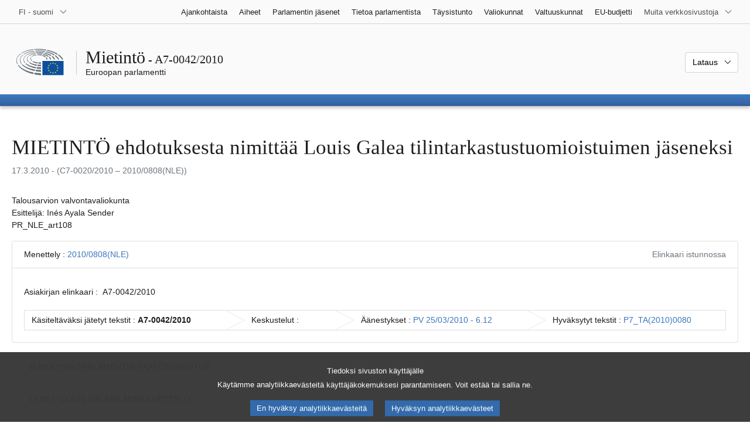

--- FILE ---
content_type: text/html; charset=UTF-8
request_url: https://www.europarl.europa.eu/doceo/document/A-7-2010-0042_FI.html
body_size: 1860
content:
<!DOCTYPE html>
<html lang="en">
<head>
    <meta charset="utf-8">
    <meta name="viewport" content="width=device-width, initial-scale=1">
    <title></title>
    <style>
        body {
            font-family: "Arial";
        }
    </style>
    <script type="text/javascript">
    window.awsWafCookieDomainList = [];
    window.gokuProps = {
"key":"AQIDAHjcYu/GjX+QlghicBgQ/7bFaQZ+m5FKCMDnO+vTbNg96AEO9gbUdnuqRleedIFveoKBAAAAfjB8BgkqhkiG9w0BBwagbzBtAgEAMGgGCSqGSIb3DQEHATAeBglghkgBZQMEAS4wEQQMXCicb+XDQ2DOsA5iAgEQgDtOOjvqzKqZUOOF66YElXu3pyocg5gVC0/BC8tD+g1jRYn/JwfrKMBS9Rb8m+RPFq76YP0B8+1diFDu+g==",
          "iv":"D549KACVhQAAAiJj",
          "context":"[base64]/ZvCTf06kdIlYzpeEX4J528EvoTqRsCGAyYdO/C9n4y5XwiE7w=="
};
    </script>
    <script src="https://e3c1b12827d4.5ce583ec.us-east-2.token.awswaf.com/e3c1b12827d4/d7f65e927fcd/f9998b2f6105/challenge.js"></script>
</head>
<body>
    <div id="challenge-container"></div>
    <script type="text/javascript">
        AwsWafIntegration.saveReferrer();
        AwsWafIntegration.checkForceRefresh().then((forceRefresh) => {
            if (forceRefresh) {
                AwsWafIntegration.forceRefreshToken().then(() => {
                    window.location.reload(true);
                });
            } else {
                AwsWafIntegration.getToken().then(() => {
                    window.location.reload(true);
                });
            }
        });
    </script>
    <noscript>
        <h1>JavaScript is disabled</h1>
        In order to continue, we need to verify that you're not a robot.
        This requires JavaScript. Enable JavaScript and then reload the page.
    </noscript>
</body>
</html>

--- FILE ---
content_type: text/html;charset=UTF-8
request_url: https://www.europarl.europa.eu/doceo/document/A-7-2010-0042_FI.html
body_size: 25505
content:
<!doctype html>
<html xmlns="http://www.w3.org/1999/xhtml" lang="fi"><head><meta http-equiv="Content-Type" content="text/html; charset=UTF-8" /><meta name="title" content="MIETINTÖ ehdotuksesta nimittää Louis Galea tilintarkastustuomioistuimen jäseneksi | A7-0042/2010 | Euroopan parlamentti" /><meta http-equiv="Content-Language" content="fi" /><meta name="language" content="fi" /><meta name="robots" content="index, follow, noodp, noydir, notranslate" /><meta name="copyright" content="© Euroopan unioni, 2010 – Lähde: Euroopan parlamentti" /><meta name="available" content="17-03-2010" /><meta property="og:title" content="MIETINTÖ ehdotuksesta nimittää Louis Galea tilintarkastustuomioistuimen jäseneksi | A7-0042/2010 | Euroopan parlamentti" /><meta property="og:image" content="https://www.europarl.europa.eu/website/common/img/icon/sharelogo_facebook.jpg" /><meta name="viewport" content="width=device-width, initial-scale=1, shrink-to-fit=no" /><meta name="description" content="MIETINTÖ ehdotuksesta nimittää Louis Galea tilintarkastustuomioistuimen jäseneksi (C7-0020/2010 - 2010/0808(NLE)) Talousarvion valvontavaliokunta Esittelijä: Inés Ayala Sender" /><meta name="author" content="Inés AYALA SENDER" /><link rel="canonical" href="https://www.europarl.europa.eu/doceo/document/A-7-2010-0042_FI.html" /><link rel="icon" href="/commonFrontResources/evostrap/7.0.0/lib/dist/assets/img/favicon.ico" /><title>MIETINTÖ ehdotuksesta nimittää Louis Galea tilintarkastustuomioistuimen jäseneksi | A7-0042/2010 | Euroopan parlamentti</title><link href="/commonFrontResources/evostrap/7.0.0/lib/dist/css/evostrap.css" rel="stylesheet" /><link href="/commonFrontResources/evostrap-doceo/2.0.0/dist/css/doceo.css" rel="stylesheet" /><!--ATI analytics script--><script type="text/javascript" data-tracker-name="ATInternet" defer data-value="/website/webanalytics/ati-doceo.js" src="//www.europarl.europa.eu/website/privacy-policy/privacy-policy.js" ></script></head><body><header class="es_header"><nav class="es_wai-access" aria-label="Navigation accessible"><ul><li><a href="#website-body" class="es_smooth-scroll"><span class="btn btn-primary">Suoraan sivun sisältöihin (paina Enter)</span></a></li><li><a href="#languageSelector" class="es_smooth-scroll"><span class="btn btn-primary">Suoraan kielivalikkoon (paina Enter)</span></a></li></ul></nav><div class="es_header-top border-bottom mb-3 mb-xl-4 a-i"><div class="container-fluid"><div class="row no-gutters"><div class="col-auto"><div class="es_header-language-selector"><div class="es_dropdown"><button class="es_dropdown-btn" type="button" data-toggle="dropdown" id="languageSelector" aria-expanded="false" aria-controls="languageSelectorDropdownContent"><span class="es_dropdown-label">FI - suomi</span><span class="es_dropdown-icon"><svg aria-hidden="true" class="es_icon es_icon-arrow" data-show-expanded="false"><use href="#es_icon-arrow"></use></svg><svg aria-hidden="true" class="es_icon es_icon-arrow es_icon-flip-y text-primary" data-show-expanded="true"><use href="#es_icon-arrow"></use></svg></span></button><div class="dropdown-menu" id="languageSelectorDropdownContent"><div class="border border-light"><div><ul class="es_topbar-list list-unstyled">
            <li class="t-x-block"><a class="es_dropdown-item" href="/doceo/document/A-7-2010-0042_BG.html" lang="bg"><span class="t-item">BG - български</span></a></li>
            <li class="t-x-block"><a class="es_dropdown-item" href="/doceo/document/A-7-2010-0042_ES.html" lang="es"><span class="t-item">ES - español</span></a></li>
            <li class="t-x-block"><a class="es_dropdown-item" href="/doceo/document/A-7-2010-0042_CS.html" lang="cs"><span class="t-item">CS - čeština</span></a></li>
            <li class="t-x-block"><a class="es_dropdown-item" href="/doceo/document/A-7-2010-0042_DA.html" lang="da"><span class="t-item">DA - dansk</span></a></li>
            <li class="t-x-block"><a class="es_dropdown-item" href="/doceo/document/A-7-2010-0042_DE.html" lang="de"><span class="t-item">DE - Deutsch</span></a></li>
            <li class="t-x-block"><a class="es_dropdown-item" href="/doceo/document/A-7-2010-0042_ET.html" lang="et"><span class="t-item">ET - eesti keel</span></a></li>
            <li class="t-x-block"><a class="es_dropdown-item" href="/doceo/document/A-7-2010-0042_EL.html" lang="el"><span class="t-item">EL - ελληνικά</span></a></li>
            <li class="t-x-block"><a class="es_dropdown-item" href="/doceo/document/A-7-2010-0042_EN.html" lang="en"><span class="t-item">EN - English</span></a></li>
            <li class="t-x-block"><a class="es_dropdown-item" href="/doceo/document/A-7-2010-0042_FR.html" lang="fr"><span class="t-item">FR - français</span></a></li>
            <li aria-hidden="true"><span class="text-muted">GA - Gaeilge</span></li>
            <li aria-hidden="true"><span class="text-muted">HR - hrvatski</span></li>
            <li class="t-x-block"><a class="es_dropdown-item" href="/doceo/document/A-7-2010-0042_IT.html" lang="it"><span class="t-item">IT - italiano</span></a></li>
            <li class="t-x-block"><a class="es_dropdown-item" href="/doceo/document/A-7-2010-0042_LV.html" lang="lv"><span class="t-item">LV - latviešu valoda</span></a></li>
            <li class="t-x-block"><a class="es_dropdown-item" href="/doceo/document/A-7-2010-0042_LT.html" lang="lt"><span class="t-item">LT - lietuvių kalba</span></a></li>
            <li class="t-x-block"><a class="es_dropdown-item" href="/doceo/document/A-7-2010-0042_HU.html" lang="hu"><span class="t-item">HU - magyar</span></a></li>
            <li class="t-x-block"><a class="es_dropdown-item" href="/doceo/document/A-7-2010-0042_MT.html" lang="mt"><span class="t-item">MT - Malti</span></a></li>
            <li class="t-x-block"><a class="es_dropdown-item" href="/doceo/document/A-7-2010-0042_NL.html" lang="nl"><span class="t-item">NL - Nederlands</span></a></li>
            <li class="t-x-block"><a class="es_dropdown-item" href="/doceo/document/A-7-2010-0042_PL.html" lang="pl"><span class="t-item">PL - polski</span></a></li>
            <li class="t-x-block"><a class="es_dropdown-item" href="/doceo/document/A-7-2010-0042_PT.html" lang="pt"><span class="t-item">PT - português</span></a></li>
            <li class="t-x-block"><a class="es_dropdown-item" href="/doceo/document/A-7-2010-0042_RO.html" lang="ro"><span class="t-item">RO - română</span></a></li>
            <li class="t-x-block"><a class="es_dropdown-item" href="/doceo/document/A-7-2010-0042_SK.html" lang="sk"><span class="t-item">SK - slovenčina</span></a></li>
            <li class="t-x-block"><a class="es_dropdown-item" href="/doceo/document/A-7-2010-0042_SL.html" lang="sl"><span class="t-item">SL - slovenščina</span></a></li>
            <li class="t-x-block" data-selected="true"><a class="es_dropdown-item" href="/doceo/document/A-7-2010-0042_FI.html" lang="fi"><span class="t-item">FI - suomi</span></a></li>
            <li class="t-x-block"><a class="es_dropdown-item" href="/doceo/document/A-7-2010-0042_SV.html" lang="sv"><span class="t-item">SV - svenska</span></a></li>
        </ul></div></div></div></div></div></div><div class="col"><nav class="es_header-other-websites d-flex justify-content-end align-items-center" aria-label="Muita verkkosivustoja"><ul class="d-flex list-unstyled"><li class="d-none d-xl-block"><a class="d-xl-flex px-1 align-items-center t-y-block" href="/news/fi"><span class="t-item">Ajankohtaista</span></a></li><li class="d-none d-xl-block"><a class="d-xl-flex px-1 align-items-center t-y-block" href="/topics/fi"><span class="t-item">Aiheet</span></a></li><li class="d-none d-xl-block"><a class="d-xl-flex px-1 align-items-center t-y-block" href="/meps/fi"><span class="t-item">Parlamentin jäsenet</span></a></li><li class="d-none d-xl-block"><a class="d-xl-flex px-1 align-items-center t-y-block" href="/about-parliament/fi"><span class="t-item">Tietoa parlamentista</span></a></li><li class="d-none d-xl-block"><a class="d-xl-flex px-1 align-items-center t-y-block" href="/plenary/fi"><span class="t-item">Täysistunto</span></a></li><li class="d-none d-xl-block"><a class="d-xl-flex px-1 align-items-center t-y-block" href="/committees/fi"><span class="t-item">Valiokunnat</span></a></li><li class="d-none d-xl-block"><a class="d-xl-flex px-1 align-items-center t-y-block" href="/delegations/fi"><span class="t-item">Valtuuskunnat</span></a></li><li class="d-none d-xl-block"><a class="d-xl-flex px-1 align-items-center t-y-block" href="https://eubudget.europarl.europa.eu/fi"><span class="t-item">EU-budjetti</span></a></li><li class="es_dropdown"><button class="es_dropdown-btn d-xl-flex pl-1 align-items-center t-y-block flex-nowrap" type="button" data-toggle="dropdown" aria-expanded="false" aria-controls="otherWebsiteSubmenu" aria-label="Lisää muita verkkosivustoja"><span class="es_dropdown-label"><span class="d-none d-xl-inline">Muita verkkosivustoja</span><span class="d-xl-none">Muita verkkosivustoja</span></span><span class="es_dropdown-icon"><svg aria-hidden="true" class="es_icon es_icon-arrow" data-show-expanded="false"><use href="#es_icon-arrow"></use></svg><svg aria-hidden="true" class="es_icon es_icon-arrow es_icon-flip-y text-primary" data-show-expanded="true"><use href="#es_icon-arrow"></use></svg></span></button><div id="otherWebsiteSubmenu" class="dropdown-menu"><ul class="es_header-other-websites-submenu list-unstyled es_dropdown-menu"><li class="d-xl-none t-x-block"><a class="es_dropdown-item" href="/news/fi"><span class="t-item">Ajankohtaista</span></a></li><li class="d-xl-none t-x-block"><a class="es_dropdown-item" href="/topics/fi"><span class="t-item">Aiheet</span></a></li><li class="d-xl-none t-x-block"><a class="es_dropdown-item" href="/meps/fi"><span class="t-item">Parlamentin jäsenet</span></a></li><li class="d-xl-none t-x-block"><a class="es_dropdown-item" href="/about-parliament/fi"><span class="t-item">Tietoa parlamentista</span></a></li><li class="d-xl-none t-x-block"><a class="es_dropdown-item" href="/plenary/fi"><span class="t-item">Täysistunto</span></a></li><li class="d-xl-none t-x-block"><a class="es_dropdown-item" href="/committees/fi"><span class="t-item">Valiokunnat</span></a></li><li class="d-xl-none t-x-block"><a class="es_dropdown-item" href="/delegations/fi"><span class="t-item">Valtuuskunnat</span></a></li><li class="t-x-block"><a class="es_dropdown-item" href="https://multimedia.europarl.europa.eu/fi"><span class="t-item">Multimedia Centre</span></a></li><li class="t-x-block"><a class="es_dropdown-item" href="/the-president/fi/"><span class="t-item">Puhemies</span></a></li><li class="t-x-block"><a class="es_dropdown-item" href="/the-secretary-general/fi"><span class="t-item">Pääsihteeristö</span></a></li><li class="t-x-block"><a class="es_dropdown-item" href="https://elections.europa.eu/fi"><span class="t-item">Vaalit</span></a></li><li class="t-x-block"><a class="es_dropdown-item" href="/thinktank/fi"><span class="t-item">Think tank</span></a></li><li class="t-x-block"><a class="es_dropdown-item" href="https://www.epnewshub.eu/"><span class="t-item">EP Newshub</span></a></li><li class="t-x-block"><a class="es_dropdown-item" href="/atyourservice/fi"><span class="t-item">Palveluksessasi</span></a></li><li class="t-x-block"><a class="es_dropdown-item" href="/visiting/fi"><span class="t-item">Vierailut</span></a></li><li class="t-x-block"><a class="es_dropdown-item" href="https://oeil.secure.europarl.europa.eu/oeil/en"><span class="t-item">Lainsäädäntövahti</span></a></li><li class="t-x-block"><a class="es_dropdown-item" href="/legislative-train"><span class="t-item">Legislative train</span></a></li><li class="t-x-block"><a class="es_dropdown-item" href="/contracts-and-grants/fi/"><span class="t-item">Sopimukset ja avustukset</span></a></li><li class="t-x-block"><a class="es_dropdown-item" href="/RegistreWeb/home/welcome.htm?language=FI"><span class="t-item">Asiakirjarekisteri</span></a></li><li class="t-x-block"><a class="es_dropdown-item" href="https://data.europarl.europa.eu/fi/home"><span class="t-item">Avoimen datan portaali</span></a></li><li class="t-x-block"><a class="es_dropdown-item" href="https://liaison-offices.europarl.europa.eu/fi"><span class="t-item">Yhteystoimistot</span></a></li></ul></div></li></ul></nav></div></div></div></div><div class="es_header-middle mb-3"><div class="container-fluid"><div class="row"><div class="col-12 col-md"><div class="es_header-website-title a-i"><div class="es_header-website-title-main"><span class="d-none d-md-inline"><span class="text-break">Mietintö</span><span class="es_title-h3 text-nowrap"> - A7-0042/2010</span></span><span class="d-md-none"><span class="text-break">Mietintö</span><br /><span class="es_title-h3 text-nowrap">A7-0042/2010</span></span></div><div class="es_header-website-title-sub"><a class="t-x-block" href="/portal/fi" title="Takaisin Europarl-portaaliin"><span class="t-item">Euroopan parlamentti</span></a></div></div></div><div class="col-md-auto d-block d-sm-flex justify-content-md-end justify-content-center align-items-center doceo_header-download-container"><div class="es_dropdown mt-2 mt-md-0"><button class="es_dropdown-btn" type="button" data-toggle="dropdown" aria-expanded="false" id="documentDownloadDropdownButton" aria-controls="documentDownloadDropdownContent"><span class="es_dropdown-label">Lataus</span><span class="es_dropdown-icon"><svg aria-hidden="true" class="es_icon es_icon-arrow" data-show-expanded="false"><use href="#es_icon-arrow"></use></svg><svg aria-hidden="true" class="es_icon es_icon-arrow es_icon-flip-y" data-show-expanded="true"><use href="#es_icon-arrow"></use></svg></span></button><div class="dropdown-menu" id="documentDownloadDropdownContent" aria-labelledby="documentDownloadDropdownButton"><div class="es_links-list"><ul style="max-height:250px; overflow:auto; min-width:auto; overflow-x: hidden; padding-top:4px; padding-bottom:4px; padding-left:4px;padding-right:20px"><li><a class="es_dropdown-item" href="/doceo/document/A-7-2010-0042_FI.pdf"><svg aria-hidden="true" class="es_icon es_icon-pdf mr-1"><use href="#es_icon-pdf"></use></svg><span class="text-nowrap t-x">A-7-2010-0042_FI <span class="text-muted">(PDF - 193 KB)</span></span></a></li><li><a class="es_dropdown-item" href="/doceo/document/A-7-2010-0042_FI.doc"><svg aria-hidden="true" class="es_icon es_icon-doc mr-1"><use href="#es_icon-doc"></use></svg><span class="text-nowrap t-x">A-7-2010-0042_FI <span class="text-muted">(DOC - 182 KB)</span></span></a></li></ul></div></div></div></div></div></div></div>
<div class="es_header-bottom">
<div class="es_header-menu-container es_header-menu-container-small">
<div class="container-fluid">
<div class="es_header-menu">
<div class="es_header-menu-top row align-items-center">
<div class="col d-md-none d-flex align-items-center"><svg aria-hidden="true" class="es_icon es_icon-ep-logo-w es_header-menu-top-logo"><use href="#es_icon-ep-logo-w"></use></svg></div><span class="es_header-menu-top-title offset-3 col-6 text-center d-none d-md-block" aria-hidden="true"><span>Euroopan parlamentti</span></span><div class="es_header-menu-top-controls col-auto col-md-3 text-right"></div></div></div></div></div></div></header><main id="website-body"><div class="container"><div class="breadcrumb"></div></div><div class="container-fluid">
<div class="mb-3"><h1 class="es_title-h1 text-break">MIETINTÖ ehdotuksesta nimittää Louis Galea tilintarkastustuomioistuimen jäseneksi</h1><p class="text-muted m-lg-0">17.3.2010 - (C7‑0020/2010 – 2010/0808(NLE))</p></div><p>Talousarvion valvontavaliokunta<br />Esittelijä: Inés Ayala Sender<br />PR_NLE_art108</p>
                <div class="doceo-ring card mb-3" lang="fi"><div class="card-header bg-white"><div class="d-flex justify-content-between flex-wrap"><div>Menettely : <a href="https://oeil.secure.europarl.europa.eu/oeil/popups/ficheprocedure.do?lang=en&amp;reference=2010/0808(NLE)">2010/0808(NLE)</a></div><div class="text-muted">Elinkaari istunnossa</div></div></div><div class="card-body"><div class="d-block d-sm-flex mt-0 mb-2"><span class="mt-1">Asiakirjan elinkaari :  </span><div class="mt-1">A7-0042/2010</div></div><div><div class="doceo-ring-steps bg-white"><div class="doceo-ring-steps-step bg-white active"><div class="doceo-ring-steps-step-content"><span class="doceo-ring-steps-step-label">Käsiteltäväksi jätetyt tekstit :
			  </span><div class="doceo-ring-steps-step-details"><div>
                        <span class="font-weight-bold text-break">A7-0042/2010</span>
                    </div></div></div></div><div class="doceo-ring-steps-step bg-white"><div class="doceo-ring-steps-step-content"><span class="doceo-ring-steps-step-label">Keskustelut :
				</span><div class="doceo-ring-steps-step-details"><div></div></div></div></div><div class="doceo-ring-steps-step bg-white active"><div class="doceo-ring-steps-step-content"><span class="doceo-ring-steps-step-label">Äänestykset :
				</span><div class="doceo-ring-steps-step-details"><div>
                        <a href="/doceo/document/PV-7-2010-03-25-ITM-006-12_FI.html" class="text-break">PV 25/03/2010 - 6.12</a>
                    </div></div></div></div><div class="doceo-ring-steps-step bg-white active"><div class="doceo-ring-steps-step-content"><span class="doceo-ring-steps-step-label">Hyväksytyt tekstit :
				</span><div class="doceo-ring-steps-step-details"><div>
                        <a href="/doceo/document/TA-7-2010-0080_FI.html" class="text-break">P7_TA(2010)0080</a>
                    </div></div></div></div></div></div></div></div>
            <div class="es_links-list mb-3"><ul>
<li><a class="es_smooth-scroll" href="#_section1"><svg aria-hidden="true" class="es_icon es_icon-arrow es_icon-rotate-270 mr-1"><use href="#es_icon-arrow"></use></svg><span class="t-x"><span>EUROOPAN PARLAMENTIN PÄÄTÖSEHDOTUS</span></span></a></li>
<li><a class="es_smooth-scroll" href="#_section2"><svg aria-hidden="true" class="es_icon es_icon-arrow es_icon-rotate-270 mr-1"><use href="#es_icon-arrow"></use></svg><span class="t-x"><span><span style="text-transform:uppercase; ">LIITE 1: LOUIS GALEA</span><span style="text-transform:uppercase; ">N</span><span style="text-transform:uppercase; "> ANSIOLUETTELO</span></span></span></a></li>
<li><a class="es_smooth-scroll" href="#_section3"><svg aria-hidden="true" class="es_icon es_icon-arrow es_icon-rotate-270 mr-1"><use href="#es_icon-arrow"></use></svg><span class="t-x"><span><span style="text-transform:uppercase; ">LIITE 2: </span><span style="text-transform:none; ">LOIUS GALEAN VASTAUKSET KYSELYLOMAKKEESEEN</span></span></span></a></li>
<li><a class="es_smooth-scroll" href="#_section4"><svg aria-hidden="true" class="es_icon es_icon-arrow es_icon-rotate-270 mr-1"><use href="#es_icon-arrow"></use></svg><span class="t-x"><span>VALIOKUNNAN LOPULLISEN ÄÄNESTYKSEN TULOS</span></span></a></li></ul></div><div class="separator separator-dotted separator-2x my-3"></div><h2 id="_section1"><span>EUROOPAN PARLAMENTIN PÄÄTÖSEHDOTUS</span></h2><div>
<p style="margin-left:0pt; margin-right:0pt; "><span style="font-weight:bold; ">ehdotuksesta nimittää Louis Galea tilintarkastustuomioistuimen jäseneksi</span></p>

<p style="margin-left:0pt; margin-right:0pt; "><span style="font-weight:bold; ">(C7‑0020/2010 – <a href="https://oeil.secure.europarl.europa.eu/oeil/popups/ficheprocedure.do?lang=en&amp;reference=2010/0808(NLE)">2010/0808(NLE)</a>)</span></p>

<p style="margin-left:0pt; margin-right:0pt; "><span style="font-weight:bold; ">(Kuuleminen)</span></p>

<p style="margin-left:0pt; margin-right:0pt; "><span style="font-style:italic; ">Euroopan parlamentti</span>, joka</p>

<p style="margin-left:21.3pt; margin-right:0pt; text-indent:-21.3pt; ">–    ottaa huomioon Euroopan unionin toiminnasta tehdyn sopimuksen 286 artiklan 2 kohdan, jonka mukaisesti neuvosto on kuullut parlamenttia (C7‑0020/2010),</p>

<p style="margin-left:21.3pt; margin-right:0pt; text-indent:-21.3pt; ">–    ottaa huomioon, että talousarvion valvontavaliokunta kuuli kokouksessaan 15. maaliskuuta 2010 neuvoston nimeämää ehdokasta tilintarkastustuomioistuimen jäseneksi,</p>

<p style="margin-left:21.3pt; margin-right:0pt; text-indent:-21.3pt; ">–    ottaa huomioon työjärjestyksen 108 artiklan,</p>

<p style="margin-left:21.3pt; margin-right:0pt; text-indent:-21.3pt; ">–    ottaa huomioon talousarvion valvontavaliokunnan mietinnön (A7‑0042/2010),</p>

<p style="margin-left:17.85pt; margin-right:0pt; text-indent:-17.85pt; ">A. toteaa, että Louis Galea täyttää Euroopan unionin toiminnasta tehdyn sopimuksen 286 artiklan 1 kohdassa tarkoitetut vaatimukset,</p>

<p style="margin-left:17.85pt; margin-right:0pt; text-indent:-17.85pt; ">1.  antaa myönteisen lausunnon ehdotuksesta nimittää Louis Galea tilintarkastustuomioistuimen jäseneksi;</p>

<p style="margin-left:17.85pt; margin-right:0pt; text-indent:-17.85pt; ">2.  kehottaa puhemiestä välittämään tämän päätöksen neuvostolle ja tiedoksi tilintarkastustuomioistuimelle sekä muille Euroopan unionin toimielimille ja jäsenvaltioiden tilintarkastuselimille.</p>
</div><div class="separator separator-dotted separator-2x my-3"></div><h2 id="_section2"><span><span style="text-transform:uppercase; ">LIITE 1: LOUIS GALEA</span><span style="text-transform:uppercase; ">N</span><span style="text-transform:uppercase; "> ANSIOLUETTELO</span></span></h2><div>
<div class="table-responsive"><table class="table table-borderless" style="border-collapse:collapse; width:147.15pt; ">
<tr>
<td rowspan="1" colspan="1" style="border-bottom:none #000000 0pt; border-left:none #000000 0pt; border-right:none #000000 0pt; border-top:none #000000 0pt; padding:0pt 5.4pt 0pt 5.4pt; vertical-align:top; width:100%; ">
<p style="margin-bottom:0pt; margin-left:0pt; margin-right:0pt; margin-top:0pt; text-align:right; "><span style="font-weight:bold; "><span style="font-variant:small-caps; ">H</span><span style="font-variant:small-caps; ">enkilötiedot</span></span></p>
</td>
<td rowspan="1" colspan="1"></td></tr>

<tr>
<td rowspan="1" colspan="1" style="border:none; margin:0; padding:0; width:100%; "></td>
<td rowspan="1" colspan="1"></td></tr>
</table></div>
<div class="table-responsive"><table class="table table-borderless" style="border-collapse:collapse; width:480.30pt; ">
<tr>
<td rowspan="1" colspan="1" style="border-bottom:none #000000 0pt; border-left:none #000000 0pt; border-right:none #000000 0pt; border-top:none #000000 0pt; padding:0pt 5.4pt 0pt 5.4pt; vertical-align:top; width:30.64%; ">
<p style="margin-bottom:2pt; margin-left:0pt; margin-right:0pt; margin-top:2pt; text-align:right; "><span style="font-weight:bold; ">Nimi</span></p>
</td>
<td rowspan="1" colspan="1" style="border-bottom:none #000000 0pt; border-left:none #000000 0pt; border-right:none #000000 0pt; border-top:none #000000 0pt; padding:0pt 5.4pt 0pt 5.4pt; vertical-align:top; width:2.96%; ">
<p style="margin-bottom:2pt; margin-left:0pt; margin-right:0pt; margin-top:2pt; "> </p>
</td>
<td rowspan="1" colspan="1" style="border-bottom:none #000000 0pt; border-left:none #000000 0pt; border-right:none #000000 0pt; border-top:none #000000 0pt; padding:0pt 5.4pt 0pt 5.4pt; vertical-align:top; width:66.41%; ">
<p style="margin-bottom:2pt; margin-left:0pt; margin-right:0pt; margin-top:2pt; "><span style="font-variant:small-caps; font-weight:bold; ">Louis Galea</span></p>
</td>
<td rowspan="1" colspan="1"></td></tr>

<tr>
<td rowspan="1" colspan="1" style="border-bottom:none #000000 0pt; border-left:none #000000 0pt; border-right:none #000000 0pt; border-top:none #000000 0pt; padding:0pt 5.4pt 0pt 5.4pt; vertical-align:top; width:30.64%; ">
<p style="margin-bottom:1pt; margin-left:0pt; margin-right:0pt; margin-top:1pt; text-align:right; "><span style="font-weight:bold; ">Kansalaisuus</span></p>
</td>
<td rowspan="1" colspan="1" style="border-bottom:none #000000 0pt; border-left:none #000000 0pt; border-right:none #000000 0pt; border-top:none #000000 0pt; padding:0pt 5.4pt 0pt 5.4pt; vertical-align:top; width:2.96%; ">
<p style="margin-bottom:1pt; margin-left:0pt; margin-right:0pt; margin-top:1pt; "> </p>
</td>
<td rowspan="1" colspan="1" style="border-bottom:none #000000 0pt; border-left:none #000000 0pt; border-right:none #000000 0pt; border-top:none #000000 0pt; padding:0pt 5.4pt 0pt 5.4pt; vertical-align:top; width:66.41%; ">
<p style="margin-bottom:1pt; margin-left:0pt; margin-right:0pt; margin-top:1pt; ">Maltan</p>
</td>
<td rowspan="1" colspan="1"></td></tr>

<tr>
<td rowspan="1" colspan="1" style="border-bottom:none #000000 0pt; border-left:none #000000 0pt; border-right:none #000000 0pt; border-top:none #000000 0pt; padding:0pt 5.4pt 0pt 5.4pt; vertical-align:top; width:30.64%; ">
<p style="margin-bottom:1pt; margin-left:0pt; margin-right:0pt; margin-top:1pt; text-align:right; ">Syntymäaika</p>
</td>
<td rowspan="1" colspan="1" style="border-bottom:none #000000 0pt; border-left:none #000000 0pt; border-right:none #000000 0pt; border-top:none #000000 0pt; padding:0pt 5.4pt 0pt 5.4pt; vertical-align:top; width:2.96%; ">
<p style="margin-bottom:1pt; margin-left:0pt; margin-right:0pt; margin-top:1pt; "> </p>
</td>
<td rowspan="1" colspan="1" style="border-bottom:none #000000 0pt; border-left:none #000000 0pt; border-right:none #000000 0pt; border-top:none #000000 0pt; padding:0pt 5.4pt 0pt 5.4pt; vertical-align:top; width:66.41%; ">
<p style="margin-bottom:1pt; margin-left:0pt; margin-right:0pt; margin-top:1pt; ">2. tammikuuta 1948</p>
</td>
<td rowspan="1" colspan="1"></td></tr>

<tr>
<td rowspan="1" colspan="1" style="border:none; margin:0; padding:0; width:30.64%; "></td>
<td rowspan="1" colspan="1" style="border:none; margin:0; padding:0; width:2.96%; "></td>
<td rowspan="1" colspan="1" style="border:none; margin:0; padding:0; width:66.41%; "></td>
<td rowspan="1" colspan="1"></td></tr>
</table></div>
<div class="table-responsive"><table class="table table-borderless" style="border-collapse:collapse; width:147.15pt; ">
<tr>
<td rowspan="1" colspan="1" style="border-bottom:none #000000 0pt; border-left:none #000000 0pt; border-right:none #000000 0pt; border-top:none #000000 0pt; padding:0pt 5.4pt 0pt 5.4pt; vertical-align:top; width:100%; ">
<p style="margin-bottom:0pt; margin-left:0pt; margin-right:0pt; margin-top:0pt; text-align:right; "><span style="font-weight:bold; "><span style="font-variant:small-caps; ">Poliittinen ura</span></span></p>
</td>
<td rowspan="1" colspan="1"></td></tr>

<tr>
<td rowspan="1" colspan="1" style="border:none; margin:0; padding:0; width:100%; "></td>
<td rowspan="1" colspan="1"></td></tr>
</table></div>
<div class="table-responsive"><table class="table table-borderless" style="border-collapse:collapse; width:480.30pt; ">
<tr>
<td rowspan="1" colspan="1" style="border-bottom:none #000000 0pt; border-left:none #000000 0pt; border-right:none #000000 0pt; border-top:none #000000 0pt; padding:0pt 5.4pt 0pt 5.4pt; vertical-align:top; width:30.64%; ">
<p style="margin-bottom:1pt; margin-left:0pt; margin-right:0pt; margin-top:1pt; text-align:right; "><span style="font-style:italic; "><span style="font-style:normal; ">2008 –</span></span></p>
</td>
<td rowspan="1" colspan="1" style="border-bottom:none #000000 0pt; border-left:none #000000 0pt; border-right:none #000000 0pt; border-top:none #000000 0pt; padding:0pt 5.4pt 0pt 5.4pt; vertical-align:top; width:2.96%; ">
<p style="margin-bottom:1pt; margin-left:0pt; margin-right:0pt; margin-top:1pt; "> </p>
</td>
<td rowspan="1" colspan="1" style="border-bottom:none #000000 0pt; border-left:none #000000 0pt; border-right:none #000000 0pt; border-top:none #000000 0pt; padding:0pt 5.4pt 0pt 5.4pt; vertical-align:top; width:66.41%; ">
<p style="margin-bottom:1pt; margin-left:0pt; margin-right:0pt; margin-top:1pt; text-align:left; "><span style="font-style:italic; "><span style="font-style:normal; font-variant:small-caps; font-weight:bold; ">Parlamentin</span><span style="font-style:normal; font-variant:small-caps; font-weight:bold; "> puhemies</span></span></p>
</td>
<td rowspan="1" colspan="1"></td></tr>

<tr>
<td rowspan="1" colspan="1" style="border-bottom:none #000000 0pt; border-left:none #000000 0pt; border-right:none #000000 0pt; border-top:none #000000 0pt; padding:0pt 5.4pt 0pt 5.4pt; vertical-align:top; width:30.64%; ">
<p style="margin-bottom:1pt; margin-left:0pt; margin-right:0pt; margin-top:1pt; text-align:right; "><span style="font-style:italic; "><span style="font-style:normal; font-weight:bold; ">• </span><span style="font-style:normal; ">Päätehtävät ja vastuualueet</span></span></p>
</td>
<td rowspan="1" colspan="1" style="border-bottom:none #000000 0pt; border-left:none #000000 0pt; border-right:none #000000 0pt; border-top:none #000000 0pt; padding:0pt 5.4pt 0pt 5.4pt; vertical-align:top; width:2.96%; ">
<p style="margin-bottom:1pt; margin-left:0pt; margin-right:0pt; margin-top:1pt; "> </p>
</td>
<td rowspan="1" colspan="1" style="border-bottom:none #000000 0pt; border-left:none #000000 0pt; border-right:none #000000 0pt; border-top:none #000000 0pt; padding:0pt 5.4pt 0pt 5.4pt; vertical-align:top; width:66.41%; ">
<p style="margin-bottom:0pt; margin-left:0pt; margin-right:5.65pt; margin-top:0pt; text-align:justify; ">Valittiin yksimielisesti Maltan yksikamarisen parlamentin puhemieheksi toukokuussa 2008. Puhemiehen tehtäviin kuuluu parlamentin toiminnan johtaminen puolueettomasti ja riippumattomasti sekä asianmukaisen ilmapiirin edistäminen hallituksen ja opposition väliselle myönteiselle vuoropuhelulle.</p>

<p style="margin-bottom:0pt; margin-left:0pt; margin-right:5.65pt; margin-top:0pt; text-align:justify; "> </p>

<p style="margin-bottom:0pt; margin-left:0pt; margin-right:5.65pt; margin-top:0pt; text-align:justify; ">Puhemies huolehtii, että parlamentti kykenee tarkastelemaan hallituksen toimintaa ja pitämään sitä vastuullisena varainhoidon ja julkisten varojen käytön suhteen. Tämän tavoitteen saavuttamiseksi puhemies pitää yhteyttä parlamentin eri valiokuntiin, kuten julkisen talouden valiokuntaan, sekä edustajainhuoneen virkamiehiin, kuten valtion tilintarkastusviraston pääjohtajaan ja oikeusasiamieheen.</p>
</td>
<td rowspan="1" colspan="1"></td></tr>

<tr>
<td rowspan="1" colspan="1" style="border:none; margin:0; padding:0; width:30.64%; "></td>
<td rowspan="1" colspan="1" style="border:none; margin:0; padding:0; width:2.96%; "></td>
<td rowspan="1" colspan="1" style="border:none; margin:0; padding:0; width:66.41%; "></td>
<td rowspan="1" colspan="1"></td></tr>
</table></div>
<div class="table-responsive"><table class="table table-borderless" style="border-collapse:collapse; width:480.30pt; ">
<tr>
<td rowspan="1" colspan="1" style="border-bottom:none #000000 0pt; border-left:none #000000 0pt; border-right:none #000000 0pt; border-top:none #000000 0pt; padding:0pt 5.4pt 0pt 5.4pt; vertical-align:top; width:30.64%; ">
<p style="margin-bottom:1pt; margin-left:0pt; margin-right:0pt; margin-top:1pt; text-align:right; "><span style="font-style:italic; "><span style="font-style:normal; ">1987 – 1996, 1998 – 2008</span></span></p>
</td>
<td rowspan="1" colspan="1" style="border-bottom:none #000000 0pt; border-left:none #000000 0pt; border-right:none #000000 0pt; border-top:none #000000 0pt; padding:0pt 5.4pt 0pt 5.4pt; vertical-align:top; width:2.96%; ">
<p style="margin-bottom:1pt; margin-left:0pt; margin-right:0pt; margin-top:1pt; "> </p>
</td>
<td rowspan="1" colspan="1" style="border-bottom:none #000000 0pt; border-left:none #000000 0pt; border-right:none #000000 0pt; border-top:none #000000 0pt; padding:0pt 5.4pt 0pt 5.4pt; vertical-align:top; width:66.41%; ">
<p style="margin-bottom:1pt; margin-left:0pt; margin-right:0pt; margin-top:1pt; text-align:left; "><span style="font-style:italic; "><span style="font-style:normal; font-variant:small-caps; font-weight:bold; ">Hallituksen ministeri</span></span></p>
</td>
<td rowspan="1" colspan="1"></td></tr>

<tr>
<td rowspan="1" colspan="1" style="border-bottom:none #000000 0pt; border-left:none #000000 0pt; border-right:none #000000 0pt; border-top:none #000000 0pt; padding:0pt 5.4pt 0pt 5.4pt; vertical-align:top; width:30.64%; ">
<p style="margin-bottom:1pt; margin-left:0pt; margin-right:0pt; margin-top:1pt; text-align:right; "><span style="font-style:italic; "><span style="font-style:normal; font-weight:bold; ">• </span><span style="font-style:normal; ">Päätehtävät ja vastuualueet</span></span></p>
</td>
<td rowspan="1" colspan="1" style="border-bottom:none #000000 0pt; border-left:none #000000 0pt; border-right:none #000000 0pt; border-top:none #000000 0pt; padding:0pt 5.4pt 0pt 5.4pt; vertical-align:top; width:2.96%; ">
<p style="margin-bottom:1pt; margin-left:0pt; margin-right:0pt; margin-top:1pt; "> </p>
</td>
<td rowspan="1" colspan="1" style="border-bottom:none #000000 0pt; border-left:none #000000 0pt; border-right:none #000000 0pt; border-top:none #000000 0pt; padding:0pt 5.4pt 0pt 5.4pt; vertical-align:top; width:66.41%; ">
<p style="margin-bottom:0pt; margin-left:0pt; margin-right:5.65pt; margin-top:0pt; text-align:justify; ">Ministerinä pääministeri Edward Fenech Adamin hallituksissa vuosina 1987–1996 ja 1998–2004 sekä pääministeri Lawrence Gonzin hallituksissa vuosina 2004–2008. Jäsenenä myös useissa ministerivaliokunnissa, kuten EU:n jäseneksi liittymisestä, julkistalouden uudistamisesta, eläkeuudistuksesta (puheenjohtaja) ja talousarvion suunnittelusta ja prioriteeteista vastaavissa ministerivaliokunnissa.</p>

<p style="margin-bottom:0pt; margin-left:0pt; margin-right:5.65pt; margin-top:0pt; text-align:justify; "> </p>

<p style="margin-bottom:0pt; margin-left:0pt; margin-right:5.65pt; margin-top:0pt; text-align:justify; ">Omaa strategiaan, organisaatioihin, markkinointiin, hallintoon ja viestintään liittyviä kykyjä, joissa korostuvat kulttuurin muutos, julkisten organisaatioiden muutos ja uudelleenjärjestely sekä henkilöresurssien kehittäminen. On työskennellyt suorituspohjaisen hallintokulttuurin, laatujohtamisen, vastuuvelvollisuusjärjestelmien, asiakassuhdehallinnon, asiakaspalvelun, markkinoinnin ja liiketoiminnan suunnittelun puolesta.</p>

<p style="margin-bottom:0pt; margin-left:0pt; margin-right:5.65pt; margin-top:0pt; text-align:justify; "> </p>

<p style="margin-bottom:0pt; margin-left:0pt; margin-right:5.65pt; margin-top:0pt; text-align:justify; ">Ministerivuosinaan hän oli aktiivisesti sitoutunut Maltan julkishallintoon ja parempaa hallintoa tavoitteleviin julkisen sektorin uudistuksiin. Ministerisalkkujensa vuoksi hänen vastuullaan oli merkittävä prosenttiosuus maan talousarvion toteuttamisesta. Hallituksen politiikan mukaisesti ja yhdessä eri ministeriöiden osastojen, toimistojen ja virastojen päällikköjen kanssa hän työskenteli vahvistaakseen valvontaoikeuksia koskevia mekanismeja siten että ohjelmat pantiin täytäntöön ja kohdennetut budjettivarat käytettiin laillisella ja asianmukaisella tavalla ja vakaan varainhoidon periaatteiden mukaisesti.</p>

<p style="margin-bottom:0pt; margin-left:0pt; margin-right:5.65pt; margin-top:0pt; text-align:justify; "> </p>

<p style="margin-bottom:0pt; margin-left:0pt; margin-right:5.65pt; margin-top:0pt; text-align:justify; ">Merkittävää kokemusta viestinnästä ja neuvotteluista ammattiliittojen, hallinnollisten elinten, julkisten viranomaisten ja virastojen, vapaaehtoisjärjestöjen ja yleisemminkin kansalaisyhteiskunnan kanssa.</p>
</td>
<td rowspan="1" colspan="1"></td></tr>

<tr>
<td rowspan="1" colspan="1" style="border:none; margin:0; padding:0; width:30.64%; "></td>
<td rowspan="1" colspan="1" style="border:none; margin:0; padding:0; width:2.96%; "></td>
<td rowspan="1" colspan="1" style="border:none; margin:0; padding:0; width:66.41%; "></td>
<td rowspan="1" colspan="1"></td></tr>
</table></div>
<div class="table-responsive"><table class="table table-borderless" style="border-collapse:collapse; width:480.30pt; ">
<tr>
<td rowspan="1" colspan="1" style="border-bottom:none #000000 0pt; border-left:none #000000 0pt; border-right:none #000000 0pt; border-top:none #000000 0pt; padding:0pt 5.4pt 0pt 5.4pt; vertical-align:top; width:30.64%; ">
<p style="margin-bottom:1pt; margin-left:0pt; margin-right:0pt; margin-top:1pt; text-align:right; "><span style="font-style:italic; "><span style="font-style:normal; ">2003 – 2008</span></span></p>
</td>
<td rowspan="1" colspan="1" style="border-bottom:none #000000 0pt; border-left:none #000000 0pt; border-right:none #000000 0pt; border-top:none #000000 0pt; padding:0pt 5.4pt 0pt 5.4pt; vertical-align:top; width:2.96%; ">
<p style="margin-bottom:1pt; margin-left:0pt; margin-right:0pt; margin-top:1pt; "> </p>
</td>
<td rowspan="1" colspan="1" style="border-bottom:none #000000 0pt; border-left:none #000000 0pt; border-right:none #000000 0pt; border-top:none #000000 0pt; padding:0pt 5.4pt 0pt 5.4pt; vertical-align:top; width:66.41%; ">
<p style="margin-bottom:1pt; margin-left:0pt; margin-right:0pt; margin-top:1pt; text-align:left; "><span style="font-style:italic; "><span style="font-style:normal; font-variant:small-caps; font-weight:bold; ">Opetus- ja työvoimaministeri</span></span></p>
</td>
<td rowspan="1" colspan="1"></td></tr>

<tr>
<td rowspan="1" colspan="1" style="border-bottom:none #000000 0pt; border-left:none #000000 0pt; border-right:none #000000 0pt; border-top:none #000000 0pt; padding:0pt 5.4pt 0pt 5.4pt; vertical-align:top; width:30.64%; ">
<p style="margin-bottom:1pt; margin-left:0pt; margin-right:0pt; margin-top:1pt; text-align:right; "><span style="font-style:italic; "><span style="font-style:normal; font-weight:bold; ">• </span><span style="font-style:normal; ">Päätehtävät ja vastuualueet</span></span></p>
</td>
<td rowspan="1" colspan="1" style="border-bottom:none #000000 0pt; border-left:none #000000 0pt; border-right:none #000000 0pt; border-top:none #000000 0pt; padding:0pt 5.4pt 0pt 5.4pt; vertical-align:top; width:2.96%; ">
<p style="margin-bottom:1pt; margin-left:0pt; margin-right:0pt; margin-top:1pt; "> </p>
</td>
<td rowspan="1" colspan="1" style="border-bottom:none #000000 0pt; border-left:none #000000 0pt; border-right:none #000000 0pt; border-top:none #000000 0pt; padding:0pt 5.4pt 0pt 5.4pt; vertical-align:top; width:66.41%; ">
<p style="margin-bottom:0pt; margin-left:0pt; margin-right:5.65pt; margin-top:0pt; text-align:justify; ">Ministerisalkku sisälsi opetus-, työvoima-, työmarkkina-, kirjasto- ja arkisto-, nuoriso- ja urheiluasiat.</p>

<p style="margin-bottom:0pt; margin-left:0pt; margin-right:5.65pt; margin-top:0pt; text-align:justify; "> </p>

<p style="margin-bottom:0pt; margin-left:0pt; margin-right:5.65pt; margin-top:0pt; text-align:justify; ">Julkisen koulujärjestelmän uudistaminen yhteydessä monissa kouluissa yhdistettiin ensimmäisen ja toisen asteen opetus sekä korkeakouluopintoja yhdeksi jatkuvaksi koulutusketjuksi. Lisää uudistuksia tapahtui koulutussäädöksen (2006), kansallisarkistosäädöksen (2005), urheilusäädöksen (2003) ja maltan kieltä koskevan säädöksen (2003) kautta.</p>

<p style="margin-bottom:0pt; margin-left:0pt; margin-right:5.65pt; margin-top:0pt; text-align:justify; "> </p>

<p style="margin-bottom:0pt; margin-left:0pt; margin-right:5.65pt; margin-top:0pt; text-align:justify; "><span style="font-style:italic; "><span style="font-style:normal; ">Vuosien 2004 ja 2005 aikana pääministeri nimitti hänet yhdessä sosiaaliministerin kanssa luomaan perinpohjaisen ja kauaskantoisen eläkejärjestelmän rakenne- ja rahoitusuudistuksen, joka tuli voimaan vuonna 2007.</span></span></p>

<p style="margin-bottom:0pt; margin-left:0pt; margin-right:5.65pt; margin-top:0pt; text-align:justify; "><span style="font-style:italic; "> </span></p>

<p style="margin-bottom:0pt; margin-left:0pt; margin-right:5.65pt; margin-top:0pt; text-align:justify; "><span style="font-style:italic; "><span style="font-style:normal; ">Näinä vuosina hän toimi myös puheenjohtajana julkishallinnon ammattiliittojen kanssa käytävissä työmarkkinaneuvotteluissa, jotka johtivat julkishallinnon työehtosopimuksen tekemiseen vuosiksi 2005–2010.</span></span></p>

<p style="margin-bottom:0pt; margin-left:0pt; margin-right:5.65pt; margin-top:0pt; text-align:justify; "><span style="font-style:italic; "> </span></p>

<p style="margin-bottom:0pt; margin-left:0pt; margin-right:5.65pt; margin-top:0pt; text-align:justify; "><span style="font-style:italic; "><span style="font-style:normal; ">Vuosina 2004–2008 hän toimi myös EU:n ministerineuvoston jäsenenä koulutus-, nuoriso- ja kulttuuriasioissa sekä työvoima-, sosiaalipolitiikka-, terveys- ja kuluttaja-asioissa.</span></span></p>
</td>
<td rowspan="1" colspan="1"></td></tr>

<tr>
<td rowspan="1" colspan="1" style="border:none; margin:0; padding:0; width:30.64%; "></td>
<td rowspan="1" colspan="1" style="border:none; margin:0; padding:0; width:2.96%; "></td>
<td rowspan="1" colspan="1" style="border:none; margin:0; padding:0; width:66.41%; "></td>
<td rowspan="1" colspan="1"></td></tr>
</table></div>
<div class="table-responsive"><table class="table table-borderless" style="border-collapse:collapse; width:480.30pt; ">
<tr>
<td rowspan="1" colspan="1" style="border-bottom:none #000000 0pt; border-left:none #000000 0pt; border-right:none #000000 0pt; border-top:none #000000 0pt; padding:0pt 5.4pt 0pt 5.4pt; vertical-align:top; width:30.64%; ">
<p style="margin-bottom:1pt; margin-left:0pt; margin-right:0pt; margin-top:1pt; text-align:right; "><span style="font-style:italic; "><span style="font-style:normal; ">1998 – 2004</span></span></p>
</td>
<td rowspan="1" colspan="1" style="border-bottom:none #000000 0pt; border-left:none #000000 0pt; border-right:none #000000 0pt; border-top:none #000000 0pt; padding:0pt 5.4pt 0pt 5.4pt; vertical-align:top; width:2.96%; ">
<p style="margin-bottom:1pt; margin-left:0pt; margin-right:0pt; margin-top:1pt; "> </p>
</td>
<td rowspan="1" colspan="1" style="border-bottom:none #000000 0pt; border-left:none #000000 0pt; border-right:none #000000 0pt; border-top:none #000000 0pt; padding:0pt 5.4pt 0pt 5.4pt; vertical-align:top; width:66.41%; ">
<p style="margin-bottom:1pt; margin-left:0pt; margin-right:0pt; margin-top:1pt; text-align:left; "><span style="font-style:italic; "><span style="font-style:normal; font-variant:small-caps; font-weight:bold; ">Y</span><span style="font-style:normal; font-variant:small-caps; font-weight:bold; ">hteispuheenjohtaja, maltan ja EU:n parlamentaarinen sekavaliokunta</span></span></p>
</td>
<td rowspan="1" colspan="1"></td></tr>

<tr>
<td rowspan="1" colspan="1" style="border-bottom:none #000000 0pt; border-left:none #000000 0pt; border-right:none #000000 0pt; border-top:none #000000 0pt; padding:0pt 5.4pt 0pt 5.4pt; vertical-align:top; width:30.64%; ">
<p style="margin-bottom:1pt; margin-left:0pt; margin-right:0pt; margin-top:1pt; text-align:right; "><span style="font-style:italic; "><span style="font-style:normal; font-weight:bold; ">• </span><span style="font-style:normal; ">Päätehtävät ja vastuualueet</span></span></p>
</td>
<td rowspan="1" colspan="1" style="border-bottom:none #000000 0pt; border-left:none #000000 0pt; border-right:none #000000 0pt; border-top:none #000000 0pt; padding:0pt 5.4pt 0pt 5.4pt; vertical-align:top; width:2.96%; ">
<p style="margin-bottom:1pt; margin-left:0pt; margin-right:0pt; margin-top:1pt; "> </p>
</td>
<td rowspan="1" colspan="1" style="border-bottom:none #000000 0pt; border-left:none #000000 0pt; border-right:none #000000 0pt; border-top:none #000000 0pt; padding:0pt 5.4pt 0pt 5.4pt; vertical-align:top; width:66.41%; ">
<p style="margin-bottom:0pt; margin-left:0pt; margin-right:5.65pt; margin-top:0pt; text-align:justify; ">Toimi Maltan liittymisneuvottelujen ajan Maltan ja EU:n parlamentaarisen sekavaliokunnan yhteispuheenjohtajana. Työskenteli Maltan parlamentin molempien laitojen kansanedustajien kanssa sekä sekavaliokunnassa jäseninä olevien Euroopan parlamentin jäsenten ja esittelijöiden kanssa varmistaakseen, että Maltan hallitus Euroopan komissio ymmärtävät selkeästi sekavaliokunnan jäsenten sekä heidän vaalipiiriensä ihmisten huolenaiheet.</p>

<p style="margin-bottom:0pt; margin-left:0pt; margin-right:5.65pt; margin-top:0pt; text-align:justify; "> </p>

<p style="margin-bottom:0pt; margin-left:0pt; margin-right:5.65pt; margin-top:0pt; text-align:justify; ">Sekavaliokunta oli keskeisessä roolissa parlamentaarisen ulottuvuuden tuojana Maltan valmistellessa liittymistä EU:n jäseneksi, ja se oli ensimmäinen virallinen yhteys Maltan parlamentin ja EU:n parlamentin välillä.</p>
</td>
<td rowspan="1" colspan="1"></td></tr>

<tr>
<td rowspan="1" colspan="1" style="border:none; margin:0; padding:0; width:30.64%; "></td>
<td rowspan="1" colspan="1" style="border:none; margin:0; padding:0; width:2.96%; "></td>
<td rowspan="1" colspan="1" style="border:none; margin:0; padding:0; width:66.41%; "></td>
<td rowspan="1" colspan="1"></td></tr>
</table></div>
<div class="table-responsive"><table class="table table-borderless" style="border-collapse:collapse; width:480.30pt; ">
<tr>
<td rowspan="1" colspan="1" style="border-bottom:none #000000 0pt; border-left:none #000000 0pt; border-right:none #000000 0pt; border-top:none #000000 0pt; padding:0pt 5.4pt 0pt 5.4pt; vertical-align:top; width:30.64%; ">
<p style="margin-bottom:1pt; margin-left:0pt; margin-right:0pt; margin-top:1pt; text-align:right; "><span style="font-style:italic; "><span style="font-style:normal; ">1998 – 2003</span></span></p>
</td>
<td rowspan="1" colspan="1" style="border-bottom:none #000000 0pt; border-left:none #000000 0pt; border-right:none #000000 0pt; border-top:none #000000 0pt; padding:0pt 5.4pt 0pt 5.4pt; vertical-align:top; width:2.96%; ">
<p style="margin-bottom:1pt; margin-left:0pt; margin-right:0pt; margin-top:1pt; "> </p>
</td>
<td rowspan="1" colspan="1" style="border-bottom:none #000000 0pt; border-left:none #000000 0pt; border-right:none #000000 0pt; border-top:none #000000 0pt; padding:0pt 5.4pt 0pt 5.4pt; vertical-align:top; width:66.41%; ">
<p style="margin-bottom:1pt; margin-left:0pt; margin-right:0pt; margin-top:1pt; text-align:left; "><span style="font-style:italic; "><span style="font-style:normal; font-variant:small-caps; font-weight:bold; ">O</span><span style="font-style:normal; font-variant:small-caps; font-weight:bold; ">petus- ja kulttuuriministeri</span></span></p>
</td>
<td rowspan="1" colspan="1"></td></tr>

<tr>
<td rowspan="1" colspan="1" style="border-bottom:none #000000 0pt; border-left:none #000000 0pt; border-right:none #000000 0pt; border-top:none #000000 0pt; padding:0pt 5.4pt 0pt 5.4pt; vertical-align:top; width:30.64%; ">
<p style="margin-bottom:1pt; margin-left:0pt; margin-right:0pt; margin-top:1pt; text-align:right; "><span style="font-style:italic; "><span style="font-style:normal; font-weight:bold; ">• </span><span style="font-style:normal; ">Päätehtävät ja vastuualueet</span></span></p>
</td>
<td rowspan="1" colspan="1" style="border-bottom:none #000000 0pt; border-left:none #000000 0pt; border-right:none #000000 0pt; border-top:none #000000 0pt; padding:0pt 5.4pt 0pt 5.4pt; vertical-align:top; width:2.96%; ">
<p style="margin-bottom:1pt; margin-left:0pt; margin-right:0pt; margin-top:1pt; "> </p>
</td>
<td rowspan="1" colspan="1" style="border-bottom:none #000000 0pt; border-left:none #000000 0pt; border-right:none #000000 0pt; border-top:none #000000 0pt; padding:0pt 5.4pt 0pt 5.4pt; vertical-align:top; width:66.41%; ">
<p style="margin-bottom:0pt; margin-left:0pt; margin-right:5.65pt; margin-top:0pt; text-align:justify; ">Ministerisalkku sisälsi koulutus-, kirjasto- ja arkisto-, perinne-, kulttuuri- ja taide-, nuoriso- ja urheiluasiat sekä julkisen tiedonvälityksen.</p>

<p style="margin-bottom:0pt; margin-left:0pt; margin-right:5.65pt; margin-top:0pt; text-align:justify; "> </p>

<p style="margin-bottom:0pt; margin-left:0pt; margin-right:5.65pt; margin-top:0pt; text-align:justify; ">Tällä kaudella toteutetuista lukuisista uudistuksista mainittakoon uusi kansallinen opetussuunnitelma sekä kaikille avointa ammatillista koulutusta ja täydennyskoulutusta antavan Malta College of Arts, Science and Technology (MCAST) -oppilaitoksen, Maltan ammattipätevyysneuvoston, Maltan restaurointikeskuksen, taide- ja luovuuskeskuksen sekä Maltan kielineuvoston perustaminen, Hän perusti myös kaksi uutta kulttuuri- ja kulttuuriperintövirastoa sen jälkeen, kun oli johtanut parlamentissa Maltan kulttuuri- ja taidekeskussäädöksen (2002) ja kulttuuriperintösäädöksen (2002) hyväksymistä. </p>
</td>
<td rowspan="1" colspan="1"></td></tr>

<tr>
<td rowspan="1" colspan="1" style="border:none; margin:0; padding:0; width:30.64%; "></td>
<td rowspan="1" colspan="1" style="border:none; margin:0; padding:0; width:2.96%; "></td>
<td rowspan="1" colspan="1" style="border:none; margin:0; padding:0; width:66.41%; "></td>
<td rowspan="1" colspan="1"></td></tr>
</table></div>
<div class="table-responsive"><table class="table table-borderless" style="border-collapse:collapse; width:480.30pt; ">
<tr>
<td rowspan="1" colspan="1" style="border-bottom:none #000000 0pt; border-left:none #000000 0pt; border-right:none #000000 0pt; border-top:none #000000 0pt; padding:0pt 5.4pt 0pt 5.4pt; vertical-align:top; width:30.64%; ">
<p style="margin-bottom:1pt; margin-left:0pt; margin-right:0pt; margin-top:1pt; text-align:right; "><span style="font-style:italic; "><span style="font-style:normal; ">1996 – 1998</span></span></p>
</td>
<td rowspan="1" colspan="1" style="border-bottom:none #000000 0pt; border-left:none #000000 0pt; border-right:none #000000 0pt; border-top:none #000000 0pt; padding:0pt 5.4pt 0pt 5.4pt; vertical-align:top; width:2.96%; ">
<p style="margin-bottom:1pt; margin-left:0pt; margin-right:0pt; margin-top:1pt; "> </p>
</td>
<td rowspan="1" colspan="1" style="border-bottom:none #000000 0pt; border-left:none #000000 0pt; border-right:none #000000 0pt; border-top:none #000000 0pt; padding:0pt 5.4pt 0pt 5.4pt; vertical-align:top; width:66.41%; ">
<p style="margin-bottom:1pt; margin-left:0pt; margin-right:0pt; margin-top:1pt; text-align:left; "><span style="font-style:italic; "><span style="font-style:normal; font-variant:small-caps; font-weight:bold; ">Opetusasioiden varjoministeri</span></span></p>
</td>
<td rowspan="1" colspan="1"></td></tr>

<tr>
<td rowspan="1" colspan="1" style="border-bottom:none #000000 0pt; border-left:none #000000 0pt; border-right:none #000000 0pt; border-top:none #000000 0pt; padding:0pt 5.4pt 0pt 5.4pt; vertical-align:top; width:30.64%; ">
<p style="margin-bottom:1pt; margin-left:0pt; margin-right:0pt; margin-top:1pt; text-align:right; "><span style="font-style:italic; "><span style="font-style:normal; font-weight:bold; ">• </span><span style="font-style:normal; ">Päätehtävät ja vastuualueet</span></span></p>
</td>
<td rowspan="1" colspan="1" style="border-bottom:none #000000 0pt; border-left:none #000000 0pt; border-right:none #000000 0pt; border-top:none #000000 0pt; padding:0pt 5.4pt 0pt 5.4pt; vertical-align:top; width:2.96%; ">
<p style="margin-bottom:1pt; margin-left:0pt; margin-right:0pt; margin-top:1pt; "> </p>
</td>
<td rowspan="1" colspan="1" style="border-bottom:none #000000 0pt; border-left:none #000000 0pt; border-right:none #000000 0pt; border-top:none #000000 0pt; padding:0pt 5.4pt 0pt 5.4pt; vertical-align:top; width:66.41%; ">
<p style="margin-bottom:0pt; margin-left:0pt; margin-right:5.65pt; margin-top:0pt; text-align:justify; ">Ministerisalkku sisälsi koulutus-, kirjasto- ja arkisto-, perinne-, kulttuuri- ja taide-, nuoriso- ja urheiluasiat sekä julkisen tiedonvälityksen. Sai kansallispuolueelta ja oppositiojohtajalta tehtävän seurata kriittisellä silmällä kansallista koulutuspolitiikkaa ja kulttuuripolitiikkaa sekä tarkkailla hallituksen toimintaa ja menoja tällä alalla.</p>

<p style="margin-bottom:0pt; margin-left:0pt; margin-right:5.65pt; margin-top:0pt; text-align:justify; "> </p>

<p style="margin-bottom:0pt; margin-left:0pt; margin-right:5.65pt; margin-top:0pt; text-align:justify; ">Laati tätä alaa koskevan näkemyksen, strategian ja ohjelman osana puolueen vaihtoehtoista hallitusohjelmaa.</p>
</td>
<td rowspan="1" colspan="1"></td></tr>

<tr>
<td rowspan="1" colspan="1" style="border:none; margin:0; padding:0; width:30.64%; "></td>
<td rowspan="1" colspan="1" style="border:none; margin:0; padding:0; width:2.96%; "></td>
<td rowspan="1" colspan="1" style="border:none; margin:0; padding:0; width:66.41%; "></td>
<td rowspan="1" colspan="1"></td></tr>
</table></div>
<div class="table-responsive"><table class="table table-borderless" style="border-collapse:collapse; width:480.30pt; ">
<tr>
<td rowspan="1" colspan="1" style="border-bottom:none #000000 0pt; border-left:none #000000 0pt; border-right:none #000000 0pt; border-top:none #000000 0pt; padding:0pt 5.4pt 0pt 5.4pt; vertical-align:top; width:30.64%; ">
<p style="margin-bottom:1pt; margin-left:0pt; margin-right:0pt; margin-top:1pt; text-align:right; "><span style="font-style:italic; "><span style="font-style:normal; ">1992 – 1996</span></span></p>
</td>
<td rowspan="1" colspan="1" style="border-bottom:none #000000 0pt; border-left:none #000000 0pt; border-right:none #000000 0pt; border-top:none #000000 0pt; padding:0pt 5.4pt 0pt 5.4pt; vertical-align:top; width:2.96%; ">
<p style="margin-bottom:1pt; margin-left:0pt; margin-right:0pt; margin-top:1pt; "> </p>
</td>
<td rowspan="1" colspan="1" style="border-bottom:none #000000 0pt; border-left:none #000000 0pt; border-right:none #000000 0pt; border-top:none #000000 0pt; padding:0pt 5.4pt 0pt 5.4pt; vertical-align:top; width:66.41%; ">
<p style="margin-bottom:1pt; margin-left:0pt; margin-right:0pt; margin-top:1pt; text-align:left; "><span style="font-style:italic; "><span style="font-style:normal; font-variant:small-caps; font-weight:bold; ">S</span><span style="font-style:normal; font-variant:small-caps; font-weight:bold; ">osiaalisesta kehityksestä ja sisäasioista vastaava ministeri</span></span></p>
</td>
<td rowspan="1" colspan="1"></td></tr>

<tr>
<td rowspan="1" colspan="1" style="border-bottom:none #000000 0pt; border-left:none #000000 0pt; border-right:none #000000 0pt; border-top:none #000000 0pt; padding:0pt 5.4pt 0pt 5.4pt; vertical-align:top; width:30.64%; ">
<p style="margin-bottom:1pt; margin-left:0pt; margin-right:0pt; margin-top:1pt; text-align:right; "><span style="font-style:italic; "><span style="font-style:normal; font-weight:bold; ">• </span><span style="font-style:normal; ">Päätehtävät ja vastuualueet</span></span></p>
</td>
<td rowspan="1" colspan="1" style="border-bottom:none #000000 0pt; border-left:none #000000 0pt; border-right:none #000000 0pt; border-top:none #000000 0pt; padding:0pt 5.4pt 0pt 5.4pt; vertical-align:top; width:2.96%; ">
<p style="margin-bottom:1pt; margin-left:0pt; margin-right:0pt; margin-top:1pt; "> </p>
</td>
<td rowspan="1" colspan="1" style="border-bottom:none #000000 0pt; border-left:none #000000 0pt; border-right:none #000000 0pt; border-top:none #000000 0pt; padding:0pt 5.4pt 0pt 5.4pt; vertical-align:top; width:66.41%; ">
<p style="margin-bottom:0pt; margin-left:0pt; margin-right:5.65pt; margin-top:0pt; text-align:justify; ">Ministerisalkkuun kuuluivat sisäasiat, poliisi-, turvallisuus- ja vankeinhoitoasiat sekä terveyshuolto ja vanhusten asiat, sosiaaliturva- ja palvelut, lasten asia sekä naisten asiat.</p>

<p style="margin-bottom:0pt; margin-left:0pt; margin-right:5.65pt; margin-top:0pt; text-align:justify; "> </p>

<p style="margin-bottom:0pt; margin-left:0pt; margin-right:5.65pt; margin-top:0pt; text-align:justify; ">Sisäasioiden, poliisi-, turvallisuus- ja vankeinhoitoasioiden aloilla hän johti Maltan poliisivoimien uudelleenorganisointia, otti käyttöön väestönsuojelun uudenaikaisia käsitteitä ja käynnisti vankeinhoitolaitoksen uudistamishankkeen.</p>

<p style="margin-bottom:0pt; margin-left:0pt; margin-right:5.65pt; margin-top:0pt; text-align:justify; "> </p>

<p style="margin-bottom:0pt; margin-left:0pt; margin-right:5.65pt; margin-top:0pt; text-align:justify; ">Terveydenhoitoalalla hankkeisiin ja ohjelmiin kuuluivat erikoistuneen vanhustensairaalan perustaminen, Maltan syöpäkeskuksen kehittäminen ja uuden keskussairaalan (nykyinen Mater Dei -sairaala) rakennusurakan käynnistäminen. Mielenterveyspalvelujen ja psykiatrisen hoidon laitokset ja palvelut uudistettiin kokonaisvaltaisesti. Perheiden ja yhteisöjen varaan rakentuvien terveydenhoito- ja sosiaalipalvelujen verkoston parantamisessa käytettiin moderneja strategioita, ja kansanterveyden edistämiseen kiinnitettiin runsaasti huomiota.</p>

<p style="margin-bottom:0pt; margin-left:0pt; margin-right:5.65pt; margin-top:0pt; text-align:justify; "> </p>

<p style="margin-bottom:0pt; margin-left:0pt; margin-right:5.65pt; margin-top:0pt; text-align:justify; ">Perusti vammaisten henkilöiden kansallisen komitean, sukupuolten tasa-arvoa edistävän kansallisen komitean, lääkäripalvelusäätiön, alkoholin ja huumausaineiden väärinkäytön torjuntaa ja väärinkäyttäjien kuntouttamista käsittelevän viraston, San Blas -vieroitusklinikan (yhdessä Caritasin kanssa) sekä Villa Chelsea -turvakodin mielenterveysongelmaisille (yhdessä Richmond-säätiön kanssa).</p>
</td>
<td rowspan="1" colspan="1"></td></tr>

<tr>
<td rowspan="1" colspan="1" style="border-bottom:none #000000 0pt; border-left:none #000000 0pt; border-right:none #000000 0pt; border-top:none #000000 0pt; padding:0pt 5.4pt 0pt 5.4pt; vertical-align:top; width:30.64%; ">
<p style="margin-bottom:1pt; margin-left:0pt; margin-right:0pt; margin-top:1pt; text-align:right; "><span style="font-style:italic; "> </span></p>
</td>
<td rowspan="1" colspan="1" style="border-bottom:none #000000 0pt; border-left:none #000000 0pt; border-right:none #000000 0pt; border-top:none #000000 0pt; padding:0pt 5.4pt 0pt 5.4pt; vertical-align:top; width:2.96%; ">
<p style="margin-bottom:1pt; margin-left:0pt; margin-right:0pt; margin-top:1pt; "> </p>
</td>
<td rowspan="1" colspan="1" style="border-bottom:none #000000 0pt; border-left:none #000000 0pt; border-right:none #000000 0pt; border-top:none #000000 0pt; padding:0pt 5.4pt 0pt 5.4pt; vertical-align:top; width:66.41%; ">
<p style="margin-bottom:1pt; margin-left:0pt; margin-right:0pt; margin-top:1pt; text-align:left; "><span style="font-style:italic; "> </span></p>
</td>
<td rowspan="1" colspan="1"></td></tr>

<tr>
<td rowspan="1" colspan="1" style="border-bottom:none #000000 0pt; border-left:none #000000 0pt; border-right:none #000000 0pt; border-top:none #000000 0pt; padding:0pt 5.4pt 0pt 5.4pt; vertical-align:top; width:30.64%; ">
<p style="margin-bottom:1pt; margin-left:0pt; margin-right:0pt; margin-top:1pt; text-align:right; "><span style="font-style:italic; "><span style="font-style:normal; ">1987 – 1992</span></span></p>
</td>
<td rowspan="1" colspan="1" style="border-bottom:none #000000 0pt; border-left:none #000000 0pt; border-right:none #000000 0pt; border-top:none #000000 0pt; padding:0pt 5.4pt 0pt 5.4pt; vertical-align:top; width:2.96%; ">
<p style="margin-bottom:1pt; margin-left:0pt; margin-right:0pt; margin-top:1pt; "> </p>
</td>
<td rowspan="1" colspan="1" style="border-bottom:none #000000 0pt; border-left:none #000000 0pt; border-right:none #000000 0pt; border-top:none #000000 0pt; padding:0pt 5.4pt 0pt 5.4pt; vertical-align:top; width:66.41%; ">
<p style="margin-bottom:1pt; margin-left:0pt; margin-right:0pt; margin-top:1pt; text-align:left; "><span style="font-style:italic; "><span style="font-style:normal; font-variant:small-caps; font-weight:bold; ">Sosiaaliministeri</span></span></p>
</td>
<td rowspan="1" colspan="1"></td></tr>

<tr>
<td rowspan="1" colspan="1" style="border-bottom:none #000000 0pt; border-left:none #000000 0pt; border-right:none #000000 0pt; border-top:none #000000 0pt; padding:0pt 5.4pt 0pt 5.4pt; vertical-align:top; width:30.64%; ">
<p style="margin-bottom:1pt; margin-left:0pt; margin-right:0pt; margin-top:1pt; text-align:right; "><span style="font-style:italic; "><span style="font-style:normal; font-weight:bold; ">• </span><span style="font-style:normal; ">Päätehtävät ja vastuualueet</span></span></p>
</td>
<td rowspan="1" colspan="1" style="border-bottom:none #000000 0pt; border-left:none #000000 0pt; border-right:none #000000 0pt; border-top:none #000000 0pt; padding:0pt 5.4pt 0pt 5.4pt; vertical-align:top; width:2.96%; ">
<p style="margin-bottom:1pt; margin-left:0pt; margin-right:0pt; margin-top:1pt; "> </p>
</td>
<td rowspan="1" colspan="1" style="border-bottom:none #000000 0pt; border-left:none #000000 0pt; border-right:none #000000 0pt; border-top:none #000000 0pt; padding:0pt 5.4pt 0pt 5.4pt; vertical-align:top; width:66.41%; ">
<p style="margin-bottom:0pt; margin-left:0pt; margin-right:5.65pt; margin-top:0pt; text-align:justify; ">Ministerisalkkuun kuuluivat terveydenhoito ja vanhusten asiat, työllisyys ja työmarkkinasuhteet, sosiaaliturva ja -palvelut, lasten asiat, naisten asiat ja asuntoasiat.</p>

<p style="margin-bottom:0pt; margin-left:0pt; margin-right:5.65pt; margin-top:0pt; text-align:justify; "> </p>

<p style="margin-bottom:0pt; margin-left:0pt; margin-right:5.65pt; margin-top:0pt; text-align:justify; ">Sosiaalipolitiikan alalla toteutettiin suuria uudistuksia ja rakennemuutoksia. Ajoi läpi useita Maltan sosiaaliturvaan ja –huoltoon liittyviä lakeja. Neuvotteli ja solmi kahdenvälisiä sosiaaliturvasopimuksia Australian, Kanadan, Libyan ja Ison-Britannian kanssa. Vuonna 1990 perustettiin lakisääteinen työllisyys- ja koulutusyhtiö. </p>
</td>
<td rowspan="1" colspan="1"></td></tr>

<tr>
<td rowspan="1" colspan="1" style="border:none; margin:0; padding:0; width:30.64%; "></td>
<td rowspan="1" colspan="1" style="border:none; margin:0; padding:0; width:2.96%; "></td>
<td rowspan="1" colspan="1" style="border:none; margin:0; padding:0; width:66.41%; "></td>
<td rowspan="1" colspan="1"></td></tr>
</table></div>
<div class="table-responsive"><table class="table table-borderless" style="border-collapse:collapse; width:480.30pt; ">
<tr>
<td rowspan="1" colspan="1" style="border-bottom:none #000000 0pt; border-left:none #000000 0pt; border-right:none #000000 0pt; border-top:none #000000 0pt; padding:0pt 5.4pt 0pt 5.4pt; vertical-align:top; width:30.64%; ">
<p style="margin-bottom:1pt; margin-left:0pt; margin-right:0pt; margin-top:1pt; text-align:right; "><span style="font-style:italic; "><span style="font-style:normal; ">1977 – 1987</span></span></p>
</td>
<td rowspan="1" colspan="1" style="border-bottom:none #000000 0pt; border-left:none #000000 0pt; border-right:none #000000 0pt; border-top:none #000000 0pt; padding:0pt 5.4pt 0pt 5.4pt; vertical-align:top; width:2.96%; ">
<p style="margin-bottom:1pt; margin-left:0pt; margin-right:0pt; margin-top:1pt; "> </p>
</td>
<td rowspan="1" colspan="1" style="border-bottom:none #000000 0pt; border-left:none #000000 0pt; border-right:none #000000 0pt; border-top:none #000000 0pt; padding:0pt 5.4pt 0pt 5.4pt; vertical-align:top; width:66.41%; ">
<p style="margin-bottom:1pt; margin-left:0pt; margin-right:0pt; margin-top:1pt; text-align:left; "><span style="font-style:italic; "><span style="font-style:normal; font-variant:small-caps; font-weight:bold; ">Kansallispuolueen</span><span style="font-style:normal; font-variant:small-caps; font-weight:bold; "> (PN) pääsihteeri</span></span></p>
</td>
<td rowspan="1" colspan="1"></td></tr>

<tr>
<td rowspan="1" colspan="1" style="border-bottom:none #000000 0pt; border-left:none #000000 0pt; border-right:none #000000 0pt; border-top:none #000000 0pt; padding:0pt 5.4pt 0pt 5.4pt; vertical-align:top; width:30.64%; ">
<p style="margin-bottom:1pt; margin-left:0pt; margin-right:0pt; margin-top:1pt; text-align:right; "><span style="font-style:italic; "><span style="font-style:normal; font-weight:bold; ">• </span><span style="font-style:normal; ">Päätehtävät ja vastuualueet</span></span></p>
</td>
<td rowspan="1" colspan="1" style="border-bottom:none #000000 0pt; border-left:none #000000 0pt; border-right:none #000000 0pt; border-top:none #000000 0pt; padding:0pt 5.4pt 0pt 5.4pt; vertical-align:top; width:2.96%; ">
<p style="margin-bottom:1pt; margin-left:0pt; margin-right:0pt; margin-top:1pt; "> </p>
</td>
<td rowspan="1" colspan="1" style="border-bottom:none #000000 0pt; border-left:none #000000 0pt; border-right:none #000000 0pt; border-top:none #000000 0pt; padding:0pt 5.4pt 0pt 5.4pt; vertical-align:top; width:66.41%; ">
<p style="margin-bottom:0pt; margin-left:0pt; margin-right:5.65pt; margin-top:0pt; text-align:justify; ">Liittyi kansallispuolueen jäseneksi vuonna 1969. Siirtyi puolueen nuorisoliikkeen johtotehtävistä puolueen pääsihteeriksi vuonna 1977 tapahtuneessa äänestyksessä ja jatkoi tehtävässään ministeriksi tuloonsa saakka vuoteen 1987. Toteutti vuonna 1880 perustetun kansallispuolueen rakenneuudistuksen ja uudelleenorganisoinnin erittäin menestyksekkääksi koko maan laajuiseksi kansalliseksi liikkeeksi, joka perustuu vapauteen, demokratiaan ja sosiaaliseen oikeudenmukaisuuteen.<span style="font-style:italic; "> </span></p>
</td>
<td rowspan="1" colspan="1"></td></tr>

<tr>
<td rowspan="1" colspan="1" style="border:none; margin:0; padding:0; width:30.64%; "></td>
<td rowspan="1" colspan="1" style="border:none; margin:0; padding:0; width:2.96%; "></td>
<td rowspan="1" colspan="1" style="border:none; margin:0; padding:0; width:66.41%; "></td>
<td rowspan="1" colspan="1"></td></tr>
</table></div>
<div class="table-responsive"><table class="table table-borderless" style="border-collapse:collapse; width:480.30pt; ">
<tr>
<td rowspan="1" colspan="1" style="border-bottom:none #000000 0pt; border-left:none #000000 0pt; border-right:none #000000 0pt; border-top:none #000000 0pt; padding:0pt 5.4pt 0pt 5.4pt; vertical-align:top; width:30.64%; ">
<p style="margin-bottom:1pt; margin-left:0pt; margin-right:0pt; margin-top:1pt; text-align:right; "><span style="font-style:italic; "><span style="font-style:normal; ">1976 – 1987</span></span></p>
</td>
<td rowspan="1" colspan="1" style="border-bottom:none #000000 0pt; border-left:none #000000 0pt; border-right:none #000000 0pt; border-top:none #000000 0pt; padding:0pt 5.4pt 0pt 5.4pt; vertical-align:top; width:2.96%; ">
<p style="margin-bottom:1pt; margin-left:0pt; margin-right:0pt; margin-top:1pt; "> </p>
</td>
<td rowspan="1" colspan="1" style="border-bottom:none #000000 0pt; border-left:none #000000 0pt; border-right:none #000000 0pt; border-top:none #000000 0pt; padding:0pt 5.4pt 0pt 5.4pt; vertical-align:top; width:66.41%; ">
<p style="margin-bottom:1pt; margin-left:0pt; margin-right:0pt; margin-top:1pt; text-align:left; "><span style="font-style:italic; "><span style="font-style:normal; font-variant:small-caps; font-weight:bold; ">Työ- ja sosiaaliasioiden varjoministeri</span></span></p>
</td>
<td rowspan="1" colspan="1"></td></tr>

<tr>
<td rowspan="1" colspan="1" style="border-bottom:none #000000 0pt; border-left:none #000000 0pt; border-right:none #000000 0pt; border-top:none #000000 0pt; padding:0pt 5.4pt 0pt 5.4pt; vertical-align:top; width:30.64%; ">
<p style="margin-bottom:1pt; margin-left:0pt; margin-right:0pt; margin-top:1pt; text-align:right; "><span style="font-style:italic; "><span style="font-style:normal; font-weight:bold; ">• </span><span style="font-style:normal; ">Päätehtävät ja vastuualueet</span></span></p>
</td>
<td rowspan="1" colspan="1" style="border-bottom:none #000000 0pt; border-left:none #000000 0pt; border-right:none #000000 0pt; border-top:none #000000 0pt; padding:0pt 5.4pt 0pt 5.4pt; vertical-align:top; width:2.96%; ">
<p style="margin-bottom:1pt; margin-left:0pt; margin-right:0pt; margin-top:1pt; "> </p>
</td>
<td rowspan="1" colspan="1" style="border-bottom:none #000000 0pt; border-left:none #000000 0pt; border-right:none #000000 0pt; border-top:none #000000 0pt; padding:0pt 5.4pt 0pt 5.4pt; vertical-align:top; width:66.41%; ">
<p style="margin-bottom:0pt; margin-left:0pt; margin-right:5.65pt; margin-top:0pt; text-align:justify; ">Sai kansallispuolueelta ja oppositiojohtajalta tehtävän seurata kriittisellä silmällä kansallista työvoimapolitiikkaa ja sosiaalipolitiikkaa sekä tarkkailla hallituksen toimintaa ja menoja tällä alalla.</p>

<p style="margin-bottom:0pt; margin-left:0pt; margin-right:5.65pt; margin-top:0pt; text-align:justify; "> </p>

<p style="margin-bottom:0pt; margin-left:0pt; margin-right:5.65pt; margin-top:0pt; text-align:justify; ">Laati tätä alaa koskevan näkemyksen, strategian ja ohjelman osana puolueen vaihtoehtoista hallitusohjelmaa.</p>
</td>
<td rowspan="1" colspan="1"></td></tr>

<tr>
<td rowspan="1" colspan="1" style="border:none; margin:0; padding:0; width:30.64%; "></td>
<td rowspan="1" colspan="1" style="border:none; margin:0; padding:0; width:2.96%; "></td>
<td rowspan="1" colspan="1" style="border:none; margin:0; padding:0; width:66.41%; "></td>
<td rowspan="1" colspan="1"></td></tr>
</table></div>
<div class="table-responsive"><table class="table table-borderless" style="border-collapse:collapse; width:480.30pt; ">
<tr>
<td rowspan="1" colspan="1" style="border-bottom:none #000000 0pt; border-left:none #000000 0pt; border-right:none #000000 0pt; border-top:none #000000 0pt; padding:0pt 5.4pt 0pt 5.4pt; vertical-align:top; width:30.64%; ">
<p style="margin-bottom:1pt; margin-left:0pt; margin-right:0pt; margin-top:1pt; text-align:right; "><span style="font-style:italic; "><span style="font-style:normal; ">1976 – 2008</span></span></p>
</td>
<td rowspan="1" colspan="1" style="border-bottom:none #000000 0pt; border-left:none #000000 0pt; border-right:none #000000 0pt; border-top:none #000000 0pt; padding:0pt 5.4pt 0pt 5.4pt; vertical-align:top; width:2.96%; ">
<p style="margin-bottom:1pt; margin-left:0pt; margin-right:0pt; margin-top:1pt; "> </p>
</td>
<td rowspan="1" colspan="1" style="border-bottom:none #000000 0pt; border-left:none #000000 0pt; border-right:none #000000 0pt; border-top:none #000000 0pt; padding:0pt 5.4pt 0pt 5.4pt; vertical-align:top; width:66.41%; ">
<p style="margin-bottom:1pt; margin-left:0pt; margin-right:0pt; margin-top:1pt; text-align:left; "><span style="font-style:italic; "><span style="font-style:normal; font-variant:small-caps; font-weight:bold; ">Kansallinen parlamentti</span></span></p>
</td>
<td rowspan="1" colspan="1"></td></tr>

<tr>
<td rowspan="1" colspan="1" style="border-bottom:none #000000 0pt; border-left:none #000000 0pt; border-right:none #000000 0pt; border-top:none #000000 0pt; padding:0pt 5.4pt 0pt 5.4pt; vertical-align:top; width:30.64%; ">
<p style="margin-bottom:1pt; margin-left:0pt; margin-right:0pt; margin-top:1pt; text-align:right; "><span style="font-style:italic; "> </span></p>
</td>
<td rowspan="1" colspan="1" style="border-bottom:none #000000 0pt; border-left:none #000000 0pt; border-right:none #000000 0pt; border-top:none #000000 0pt; padding:0pt 5.4pt 0pt 5.4pt; vertical-align:top; width:2.96%; ">
<p style="margin-bottom:1pt; margin-left:0pt; margin-right:0pt; margin-top:1pt; "> </p>
</td>
<td rowspan="1" colspan="1" style="border-bottom:none #000000 0pt; border-left:none #000000 0pt; border-right:none #000000 0pt; border-top:none #000000 0pt; padding:0pt 5.4pt 0pt 5.4pt; vertical-align:top; width:66.41%; ">
<p style="margin-bottom:0pt; margin-left:0pt; margin-right:5.65pt; margin-top:0pt; text-align:justify; ">Valittiin parlamenttiin vuosina 1976, 1981, 1987, 1992, 1996, 1998 ja 2003. Valittiin edustajainhuoneen puhemieheksi vuonna 2008.</p>
</td>
<td rowspan="1" colspan="1"></td></tr>

<tr>
<td rowspan="1" colspan="1" style="border:none; margin:0; padding:0; width:30.64%; "></td>
<td rowspan="1" colspan="1" style="border:none; margin:0; padding:0; width:2.96%; "></td>
<td rowspan="1" colspan="1" style="border:none; margin:0; padding:0; width:66.41%; "></td>
<td rowspan="1" colspan="1"></td></tr>
</table></div>
<div class="table-responsive"><table class="table table-borderless" style="border-collapse:collapse; width:147.15pt; ">
<tr>
<td rowspan="1" colspan="1" style="border-bottom:none #000000 0pt; border-left:none #000000 0pt; border-right:none #000000 0pt; border-top:none #000000 0pt; padding:0pt 5.4pt 0pt 5.4pt; vertical-align:top; width:100%; ">
<p style="margin-bottom:0pt; margin-left:0pt; margin-right:0pt; margin-top:0pt; text-align:right; "><span style="font-weight:bold; "><span style="font-variant:small-caps; ">M</span><span style="font-variant:small-caps; ">uu työkokemus</span></span></p>
</td>
<td rowspan="1" colspan="1"></td></tr>

<tr>
<td rowspan="1" colspan="1" style="border:none; margin:0; padding:0; width:100%; "></td>
<td rowspan="1" colspan="1"></td></tr>
</table></div>
<div class="table-responsive"><table class="table table-borderless" style="border-collapse:collapse; width:480.30pt; ">
<tr>
<td rowspan="1" colspan="1" style="border-bottom:none #000000 0pt; border-left:none #000000 0pt; border-right:none #000000 0pt; border-top:none #000000 0pt; padding:0pt 5.4pt 0pt 5.4pt; vertical-align:top; width:30.64%; ">
<p style="margin-bottom:1pt; margin-left:0pt; margin-right:0pt; margin-top:1pt; text-align:right; "><span style="font-style:italic; "><span style="font-style:normal; ">1993 –</span></span></p>
</td>
<td rowspan="1" colspan="1" style="border-bottom:none #000000 0pt; border-left:none #000000 0pt; border-right:none #000000 0pt; border-top:none #000000 0pt; padding:0pt 5.4pt 0pt 5.4pt; vertical-align:top; width:2.96%; ">
<p style="margin-bottom:1pt; margin-left:0pt; margin-right:0pt; margin-top:1pt; "> </p>
</td>
<td rowspan="1" colspan="1" style="border-bottom:none #000000 0pt; border-left:none #000000 0pt; border-right:none #000000 0pt; border-top:none #000000 0pt; padding:0pt 5.4pt 0pt 5.4pt; vertical-align:top; width:66.41%; ">
<p style="margin-bottom:1pt; margin-left:0pt; margin-right:0pt; margin-top:1pt; text-align:left; "><span style="font-style:italic; "><span style="font-style:normal; font-variant:small-caps; font-weight:bold; ">L</span><span style="font-style:normal; font-variant:small-caps; font-weight:bold; ">uennoitsija</span></span></p>
</td>
<td rowspan="1" colspan="1"></td></tr>

<tr>
<td rowspan="1" colspan="1" style="border-bottom:none #000000 0pt; border-left:none #000000 0pt; border-right:none #000000 0pt; border-top:none #000000 0pt; padding:0pt 5.4pt 0pt 5.4pt; vertical-align:top; width:30.64%; ">
<p style="margin-bottom:1pt; margin-left:0pt; margin-right:0pt; margin-top:1pt; text-align:right; "><span style="font-style:italic; "><span style="font-style:normal; font-weight:bold; ">• </span><span style="font-style:normal; ">Työnantajan nimi ja osoite</span></span></p>
</td>
<td rowspan="1" colspan="1" style="border-bottom:none #000000 0pt; border-left:none #000000 0pt; border-right:none #000000 0pt; border-top:none #000000 0pt; padding:0pt 5.4pt 0pt 5.4pt; vertical-align:top; width:2.96%; ">
<p style="margin-bottom:1pt; margin-left:0pt; margin-right:0pt; margin-top:1pt; "> </p>
</td>
<td rowspan="1" colspan="1" style="border-bottom:none #000000 0pt; border-left:none #000000 0pt; border-right:none #000000 0pt; border-top:none #000000 0pt; padding:0pt 5.4pt 0pt 5.4pt; vertical-align:top; width:66.41%; ">
<p style="margin-bottom:1pt; margin-left:0pt; margin-right:0pt; margin-top:1pt; text-align:left; "><span style="font-style:italic; "><span style="font-style:normal; ">Julkisoikeuden laitos, Oikeustieteellinen tiedekunta, Maltan yliopisto</span></span></p>
</td>
<td rowspan="1" colspan="1"></td></tr>

<tr>
<td rowspan="1" colspan="1" style="border-bottom:none #000000 0pt; border-left:none #000000 0pt; border-right:none #000000 0pt; border-top:none #000000 0pt; padding:0pt 5.4pt 0pt 5.4pt; vertical-align:top; width:30.64%; ">
<p style="margin-bottom:1pt; margin-left:0pt; margin-right:0pt; margin-top:1pt; text-align:right; "><span style="font-style:italic; "><span style="font-style:normal; font-weight:bold; ">• </span><span style="font-style:normal; ">Pääasialliset vastuualueet</span></span></p>
</td>
<td rowspan="1" colspan="1" style="border-bottom:none #000000 0pt; border-left:none #000000 0pt; border-right:none #000000 0pt; border-top:none #000000 0pt; padding:0pt 5.4pt 0pt 5.4pt; vertical-align:top; width:2.96%; ">
<p style="margin-bottom:1pt; margin-left:0pt; margin-right:0pt; margin-top:1pt; "> </p>
</td>
<td rowspan="1" colspan="1" style="border-bottom:none #000000 0pt; border-left:none #000000 0pt; border-right:none #000000 0pt; border-top:none #000000 0pt; padding:0pt 5.4pt 0pt 5.4pt; vertical-align:top; width:66.41%; ">
<p style="margin-bottom:0pt; margin-left:0pt; margin-right:5.65pt; margin-top:0pt; text-align:justify; ">Luentoja sosiaali- ja työmarkkinalainsäädännöstä Maltan yliopiston julkisoikeuden laitoksella.</p>
</td>
<td rowspan="1" colspan="1"></td></tr>

<tr>
<td rowspan="1" colspan="1" style="border:none; margin:0; padding:0; width:30.64%; "></td>
<td rowspan="1" colspan="1" style="border:none; margin:0; padding:0; width:2.96%; "></td>
<td rowspan="1" colspan="1" style="border:none; margin:0; padding:0; width:66.41%; "></td>
<td rowspan="1" colspan="1"></td></tr>
</table></div>
<div class="table-responsive"><table class="table table-borderless" style="border-collapse:collapse; width:480.30pt; ">
<tr>
<td rowspan="1" colspan="1" style="border-bottom:none #000000 0pt; border-left:none #000000 0pt; border-right:none #000000 0pt; border-top:none #000000 0pt; padding:0pt 5.4pt 0pt 5.4pt; vertical-align:top; width:30.64%; ">
<p style="margin-bottom:1pt; margin-left:0pt; margin-right:0pt; margin-top:1pt; text-align:right; "><span style="font-style:italic; "><span style="font-style:normal; ">1996 – 1998</span></span></p>
</td>
<td rowspan="1" colspan="1" style="border-bottom:none #000000 0pt; border-left:none #000000 0pt; border-right:none #000000 0pt; border-top:none #000000 0pt; padding:0pt 5.4pt 0pt 5.4pt; vertical-align:top; width:2.96%; ">
<p style="margin-bottom:1pt; margin-left:0pt; margin-right:0pt; margin-top:1pt; "> </p>
</td>
<td rowspan="1" colspan="1" style="border-bottom:none #000000 0pt; border-left:none #000000 0pt; border-right:none #000000 0pt; border-top:none #000000 0pt; padding:0pt 5.4pt 0pt 5.4pt; vertical-align:top; width:66.41%; ">
<p style="margin-bottom:1pt; margin-left:0pt; margin-right:0pt; margin-top:1pt; text-align:left; "><span style="font-style:italic; "><span style="font-style:normal; font-variant:small-caps; font-weight:bold; ">Asianajaja</span></span></p>
</td>
<td rowspan="1" colspan="1"></td></tr>

<tr>
<td rowspan="1" colspan="1" style="border-bottom:none #000000 0pt; border-left:none #000000 0pt; border-right:none #000000 0pt; border-top:none #000000 0pt; padding:0pt 5.4pt 0pt 5.4pt; vertical-align:top; width:30.64%; ">
<p style="margin-bottom:1pt; margin-left:0pt; margin-right:0pt; margin-top:1pt; text-align:right; "><span style="font-style:italic; "><span style="font-style:normal; font-weight:bold; ">• </span><span style="font-style:normal; ">Työnantajan nimi ja osoite</span></span></p>
</td>
<td rowspan="1" colspan="1" style="border-bottom:none #000000 0pt; border-left:none #000000 0pt; border-right:none #000000 0pt; border-top:none #000000 0pt; padding:0pt 5.4pt 0pt 5.4pt; vertical-align:top; width:2.96%; ">
<p style="margin-bottom:1pt; margin-left:0pt; margin-right:0pt; margin-top:1pt; "> </p>
</td>
<td rowspan="1" colspan="1" style="border-bottom:none #000000 0pt; border-left:none #000000 0pt; border-right:none #000000 0pt; border-top:none #000000 0pt; padding:0pt 5.4pt 0pt 5.4pt; vertical-align:top; width:66.41%; ">
<p style="margin-bottom:1pt; margin-left:0pt; margin-right:0pt; margin-top:1pt; text-align:left; "><span style="font-style:italic; "><span style="font-style:normal; ">Ganado Sammut, Valletta, Malta</span></span></p>
</td>
<td rowspan="1" colspan="1"></td></tr>

<tr>
<td rowspan="1" colspan="1" style="border-bottom:none #000000 0pt; border-left:none #000000 0pt; border-right:none #000000 0pt; border-top:none #000000 0pt; padding:0pt 5.4pt 0pt 5.4pt; vertical-align:top; width:30.64%; ">
<p style="margin-bottom:1pt; margin-left:0pt; margin-right:0pt; margin-top:1pt; text-align:right; "><span style="font-style:italic; "><span style="font-style:normal; font-weight:bold; ">• </span><span style="font-style:normal; ">Pääasialliset vastuualueet</span></span></p>
</td>
<td rowspan="1" colspan="1" style="border-bottom:none #000000 0pt; border-left:none #000000 0pt; border-right:none #000000 0pt; border-top:none #000000 0pt; padding:0pt 5.4pt 0pt 5.4pt; vertical-align:top; width:2.96%; ">
<p style="margin-bottom:1pt; margin-left:0pt; margin-right:0pt; margin-top:1pt; "> </p>
</td>
<td rowspan="1" colspan="1" style="border-bottom:none #000000 0pt; border-left:none #000000 0pt; border-right:none #000000 0pt; border-top:none #000000 0pt; padding:0pt 5.4pt 0pt 5.4pt; vertical-align:top; width:66.41%; ">
<p style="margin-bottom:1pt; margin-left:0pt; margin-right:0pt; margin-top:1pt; text-align:left; "><span style="font-style:italic; "><span style="font-style:normal; ">Asianajajana vallettalaisessa asianajotoimistossa (Ganado Sammut).</span></span></p>
</td>
<td rowspan="1" colspan="1"></td></tr>

<tr>
<td rowspan="1" colspan="1" style="border:none; margin:0; padding:0; width:30.64%; "></td>
<td rowspan="1" colspan="1" style="border:none; margin:0; padding:0; width:2.96%; "></td>
<td rowspan="1" colspan="1" style="border:none; margin:0; padding:0; width:66.41%; "></td>
<td rowspan="1" colspan="1"></td></tr>
</table></div>
<div class="table-responsive"><table class="table table-borderless" style="border-collapse:collapse; width:480.30pt; ">
<tr>
<td rowspan="1" colspan="1" style="border-bottom:none #000000 0pt; border-left:none #000000 0pt; border-right:none #000000 0pt; border-top:none #000000 0pt; padding:0pt 5.4pt 0pt 5.4pt; vertical-align:top; width:30.64%; ">
<p style="margin-bottom:1pt; margin-left:0pt; margin-right:0pt; margin-top:1pt; text-align:right; "><span style="font-style:italic; "><span style="font-style:normal; ">1975 – 1977</span></span></p>
</td>
<td rowspan="1" colspan="1" style="border-bottom:none #000000 0pt; border-left:none #000000 0pt; border-right:none #000000 0pt; border-top:none #000000 0pt; padding:0pt 5.4pt 0pt 5.4pt; vertical-align:top; width:2.96%; ">
<p style="margin-bottom:1pt; margin-left:0pt; margin-right:0pt; margin-top:1pt; "> </p>
</td>
<td rowspan="1" colspan="1" style="border-bottom:none #000000 0pt; border-left:none #000000 0pt; border-right:none #000000 0pt; border-top:none #000000 0pt; padding:0pt 5.4pt 0pt 5.4pt; vertical-align:top; width:66.41%; ">
<p style="margin-bottom:1pt; margin-left:0pt; margin-right:0pt; margin-top:1pt; text-align:left; "><span style="font-style:italic; "><span style="font-style:normal; font-variant:small-caps; font-weight:bold; ">Asianajaja</span></span></p>
</td>
<td rowspan="1" colspan="1"></td></tr>

<tr>
<td rowspan="1" colspan="1" style="border-bottom:none #000000 0pt; border-left:none #000000 0pt; border-right:none #000000 0pt; border-top:none #000000 0pt; padding:0pt 5.4pt 0pt 5.4pt; vertical-align:top; width:30.64%; ">
<p style="margin-bottom:1pt; margin-left:0pt; margin-right:0pt; margin-top:1pt; text-align:right; "><span style="font-style:italic; "><span style="font-style:normal; font-weight:bold; ">• </span><span style="font-style:normal; ">Työnantajan nimi ja osoite</span></span></p>
</td>
<td rowspan="1" colspan="1" style="border-bottom:none #000000 0pt; border-left:none #000000 0pt; border-right:none #000000 0pt; border-top:none #000000 0pt; padding:0pt 5.4pt 0pt 5.4pt; vertical-align:top; width:2.96%; ">
<p style="margin-bottom:1pt; margin-left:0pt; margin-right:0pt; margin-top:1pt; "> </p>
</td>
<td rowspan="1" colspan="1" style="border-bottom:none #000000 0pt; border-left:none #000000 0pt; border-right:none #000000 0pt; border-top:none #000000 0pt; padding:0pt 5.4pt 0pt 5.4pt; vertical-align:top; width:66.41%; ">
<p style="margin-bottom:1pt; margin-left:0pt; margin-right:0pt; margin-top:1pt; text-align:left; "><span style="font-style:italic; "><span style="font-style:normal; ">Yksityisyrittäjä</span></span></p>
</td>
<td rowspan="1" colspan="1"></td></tr>

<tr>
<td rowspan="1" colspan="1" style="border-bottom:none #000000 0pt; border-left:none #000000 0pt; border-right:none #000000 0pt; border-top:none #000000 0pt; padding:0pt 5.4pt 0pt 5.4pt; vertical-align:top; width:30.64%; ">
<p style="margin-bottom:1pt; margin-left:0pt; margin-right:0pt; margin-top:1pt; text-align:right; "><span style="font-style:italic; "><span style="font-style:normal; font-weight:bold; ">• </span><span style="font-style:normal; ">Pääasialliset vastuualueet</span></span></p>
</td>
<td rowspan="1" colspan="1" style="border-bottom:none #000000 0pt; border-left:none #000000 0pt; border-right:none #000000 0pt; border-top:none #000000 0pt; padding:0pt 5.4pt 0pt 5.4pt; vertical-align:top; width:2.96%; ">
<p style="margin-bottom:1pt; margin-left:0pt; margin-right:0pt; margin-top:1pt; "> </p>
</td>
<td rowspan="1" colspan="1" style="border-bottom:none #000000 0pt; border-left:none #000000 0pt; border-right:none #000000 0pt; border-top:none #000000 0pt; padding:0pt 5.4pt 0pt 5.4pt; vertical-align:top; width:66.41%; ">
<p style="margin-bottom:1pt; margin-left:0pt; margin-right:0pt; margin-top:1pt; text-align:left; "><span style="font-style:italic; "><span style="font-style:normal; ">Asianajajana.</span></span></p>
</td>
<td rowspan="1" colspan="1"></td></tr>

<tr>
<td rowspan="1" colspan="1" style="border:none; margin:0; padding:0; width:30.64%; "></td>
<td rowspan="1" colspan="1" style="border:none; margin:0; padding:0; width:2.96%; "></td>
<td rowspan="1" colspan="1" style="border:none; margin:0; padding:0; width:66.41%; "></td>
<td rowspan="1" colspan="1"></td></tr>
</table></div>
<div class="table-responsive"><table class="table table-borderless" style="border-collapse:collapse; width:480.30pt; ">
<tr>
<td rowspan="1" colspan="1" style="border-bottom:none #000000 0pt; border-left:none #000000 0pt; border-right:none #000000 0pt; border-top:none #000000 0pt; padding:0pt 5.4pt 0pt 5.4pt; vertical-align:top; width:30.64%; ">
<p style="margin-bottom:1pt; margin-left:0pt; margin-right:0pt; margin-top:1pt; text-align:right; "><span style="font-style:italic; "><span style="font-style:normal; ">1969 – 1974</span></span></p>
</td>
<td rowspan="1" colspan="1" style="border-bottom:none #000000 0pt; border-left:none #000000 0pt; border-right:none #000000 0pt; border-top:none #000000 0pt; padding:0pt 5.4pt 0pt 5.4pt; vertical-align:top; width:2.96%; ">
<p style="margin-bottom:1pt; margin-left:0pt; margin-right:0pt; margin-top:1pt; "> </p>
</td>
<td rowspan="1" colspan="1" style="border-bottom:none #000000 0pt; border-left:none #000000 0pt; border-right:none #000000 0pt; border-top:none #000000 0pt; padding:0pt 5.4pt 0pt 5.4pt; vertical-align:top; width:66.41%; ">
<p style="margin-bottom:1pt; margin-left:0pt; margin-right:0pt; margin-top:1pt; text-align:left; "><span style="font-style:italic; "><span style="font-style:normal; font-variant:small-caps; font-weight:bold; ">O</span><span style="font-style:normal; font-variant:small-caps; font-weight:bold; ">pettaja</span></span></p>
</td>
<td rowspan="1" colspan="1"></td></tr>

<tr>
<td rowspan="1" colspan="1" style="border-bottom:none #000000 0pt; border-left:none #000000 0pt; border-right:none #000000 0pt; border-top:none #000000 0pt; padding:0pt 5.4pt 0pt 5.4pt; vertical-align:top; width:30.64%; ">
<p style="margin-bottom:1pt; margin-left:0pt; margin-right:0pt; margin-top:1pt; text-align:right; "><span style="font-style:italic; "><span style="font-style:normal; font-weight:bold; ">• </span><span style="font-style:normal; ">Työnantajan nimi ja osoite</span></span></p>
</td>
<td rowspan="1" colspan="1" style="border-bottom:none #000000 0pt; border-left:none #000000 0pt; border-right:none #000000 0pt; border-top:none #000000 0pt; padding:0pt 5.4pt 0pt 5.4pt; vertical-align:top; width:2.96%; ">
<p style="margin-bottom:1pt; margin-left:0pt; margin-right:0pt; margin-top:1pt; "> </p>
</td>
<td rowspan="1" colspan="1" style="border-bottom:none #000000 0pt; border-left:none #000000 0pt; border-right:none #000000 0pt; border-top:none #000000 0pt; padding:0pt 5.4pt 0pt 5.4pt; vertical-align:top; width:66.41%; ">
<p style="margin-bottom:1pt; margin-left:0pt; margin-right:0pt; margin-top:1pt; text-align:left; "><span style="font-style:italic; "><span style="font-style:normal; ">Opetusministeriön koulutusosasto</span></span></p>

<p style="margin-bottom:1pt; margin-left:0pt; margin-right:0pt; margin-top:1pt; text-align:left; "><span style="font-style:italic; "><span style="font-style:normal; ">De La Salle College, Cottonera</span></span></p>
</td>
<td rowspan="1" colspan="1"></td></tr>

<tr>
<td rowspan="1" colspan="1" style="border-bottom:none #000000 0pt; border-left:none #000000 0pt; border-right:none #000000 0pt; border-top:none #000000 0pt; padding:0pt 5.4pt 0pt 5.4pt; vertical-align:top; width:30.64%; ">
<p style="margin-bottom:1pt; margin-left:0pt; margin-right:0pt; margin-top:1pt; text-align:right; "><span style="font-style:italic; "><span style="font-style:normal; font-weight:bold; ">• </span><span style="font-style:normal; ">Pääasialliset vastuualueet</span></span></p>
</td>
<td rowspan="1" colspan="1" style="border-bottom:none #000000 0pt; border-left:none #000000 0pt; border-right:none #000000 0pt; border-top:none #000000 0pt; padding:0pt 5.4pt 0pt 5.4pt; vertical-align:top; width:2.96%; ">
<p style="margin-bottom:1pt; margin-left:0pt; margin-right:0pt; margin-top:1pt; "> </p>
</td>
<td rowspan="1" colspan="1" style="border-bottom:none #000000 0pt; border-left:none #000000 0pt; border-right:none #000000 0pt; border-top:none #000000 0pt; padding:0pt 5.4pt 0pt 5.4pt; vertical-align:top; width:66.41%; ">
<p style="margin-bottom:1pt; margin-left:0pt; margin-right:0pt; margin-top:1pt; text-align:left; "><span style="font-style:italic; "><span style="font-style:normal; ">Yläasteen historian – ja englanninopettaja </span></span></p>
</td>
<td rowspan="1" colspan="1"></td></tr>

<tr>
<td rowspan="1" colspan="1" style="border:none; margin:0; padding:0; width:30.64%; "></td>
<td rowspan="1" colspan="1" style="border:none; margin:0; padding:0; width:2.96%; "></td>
<td rowspan="1" colspan="1" style="border:none; margin:0; padding:0; width:66.41%; "></td>
<td rowspan="1" colspan="1"></td></tr>
</table></div>
<div class="table-responsive"><table class="table table-borderless" style="border-collapse:collapse; width:147.15pt; ">
<tr>
<td rowspan="1" colspan="1" style="border-bottom:none #000000 0pt; border-left:none #000000 0pt; border-right:none #000000 0pt; border-top:none #000000 0pt; padding:0pt 5.4pt 0pt 5.4pt; vertical-align:top; width:100%; ">
<p style="margin-bottom:0pt; margin-left:0pt; margin-right:0pt; margin-top:0pt; text-align:right; "><span style="font-weight:bold; "><span style="font-variant:small-caps; ">Koulutus</span></span></p>
</td>
<td rowspan="1" colspan="1"></td></tr>

<tr>
<td rowspan="1" colspan="1" style="border:none; margin:0; padding:0; width:100%; "></td>
<td rowspan="1" colspan="1"></td></tr>
</table></div>
<div class="table-responsive"><table class="table table-borderless" style="border-collapse:collapse; width:480.30pt; ">
<tr>
<td rowspan="1" colspan="1" style="border-bottom:none #000000 0pt; border-left:none #000000 0pt; border-right:none #000000 0pt; border-top:none #000000 0pt; padding:0pt 5.4pt 0pt 5.4pt; vertical-align:top; width:30.64%; ">
<p style="margin-bottom:1pt; margin-left:0pt; margin-right:0pt; margin-top:1pt; text-align:right; "><span style="font-style:italic; "><span style="font-style:normal; ">• Ajanjakso (vuodesta </span><span style="font-style:normal; ">–</span><span style="font-style:normal; "> vuoteen)</span></span></p>
</td>
<td rowspan="1" colspan="1" style="border-bottom:none #000000 0pt; border-left:none #000000 0pt; border-right:none #000000 0pt; border-top:none #000000 0pt; padding:0pt 5.4pt 0pt 5.4pt; vertical-align:top; width:2.96%; ">
<p style="margin-bottom:1pt; margin-left:0pt; margin-right:0pt; margin-top:1pt; "> </p>
</td>
<td rowspan="1" colspan="1" style="border-bottom:none #000000 0pt; border-left:none #000000 0pt; border-right:none #000000 0pt; border-top:none #000000 0pt; padding:0pt 5.4pt 0pt 5.4pt; vertical-align:top; width:66.41%; ">
<p style="margin-bottom:1pt; margin-left:0pt; margin-right:0pt; margin-top:1pt; text-align:left; "><span style="font-style:italic; "><span style="font-style:normal; ">1970 – 1975</span></span></p>
</td>
<td rowspan="1" colspan="1"></td></tr>

<tr>
<td rowspan="1" colspan="1" style="border-bottom:none #000000 0pt; border-left:none #000000 0pt; border-right:none #000000 0pt; border-top:none #000000 0pt; padding:0pt 5.4pt 0pt 5.4pt; vertical-align:top; width:30.64%; ">
<p style="margin-bottom:1pt; margin-left:0pt; margin-right:0pt; margin-top:1pt; text-align:right; "><span style="font-style:italic; "><span style="font-style:normal; ">• Organisaatio</span></span></p>
</td>
<td rowspan="1" colspan="1" style="border-bottom:none #000000 0pt; border-left:none #000000 0pt; border-right:none #000000 0pt; border-top:none #000000 0pt; padding:0pt 5.4pt 0pt 5.4pt; vertical-align:top; width:2.96%; ">
<p style="margin-bottom:1pt; margin-left:0pt; margin-right:0pt; margin-top:1pt; "> </p>
</td>
<td rowspan="1" colspan="1" style="border-bottom:none #000000 0pt; border-left:none #000000 0pt; border-right:none #000000 0pt; border-top:none #000000 0pt; padding:0pt 5.4pt 0pt 5.4pt; vertical-align:top; width:66.41%; ">
<p style="margin-bottom:1pt; margin-left:0pt; margin-right:0pt; margin-top:1pt; text-align:left; "><span style="font-style:italic; "><span style="font-style:normal; ">Maltan yliopisto</span></span></p>
</td>
<td rowspan="1" colspan="1"></td></tr>

<tr>
<td rowspan="1" colspan="1" style="border-bottom:none #000000 0pt; border-left:none #000000 0pt; border-right:none #000000 0pt; border-top:none #000000 0pt; padding:0pt 5.4pt 0pt 5.4pt; vertical-align:top; width:30.64%; ">
<p style="margin-bottom:1pt; margin-left:0pt; margin-right:0pt; margin-top:1pt; text-align:right; "><span style="font-style:italic; "><span style="font-style:normal; ">• Tutkinto</span></span></p>
</td>
<td rowspan="1" colspan="1" style="border-bottom:none #000000 0pt; border-left:none #000000 0pt; border-right:none #000000 0pt; border-top:none #000000 0pt; padding:0pt 5.4pt 0pt 5.4pt; vertical-align:top; width:2.96%; ">
<p style="margin-bottom:1pt; margin-left:0pt; margin-right:0pt; margin-top:1pt; "> </p>
</td>
<td rowspan="1" colspan="1" style="border-bottom:none #000000 0pt; border-left:none #000000 0pt; border-right:none #000000 0pt; border-top:none #000000 0pt; padding:0pt 5.4pt 0pt 5.4pt; vertical-align:top; width:66.41%; ">
<p style="margin-bottom:1pt; margin-left:0pt; margin-right:0pt; margin-top:1pt; text-align:left; "><span style="font-style:italic; "><span style="font-style:normal; ">Oikeustieteen tohtori</span></span></p>
</td>
<td rowspan="1" colspan="1"></td></tr>

<tr>
<td rowspan="1" colspan="1" style="border-bottom:none #000000 0pt; border-left:none #000000 0pt; border-right:none #000000 0pt; border-top:none #000000 0pt; padding:0pt 5.4pt 0pt 5.4pt; vertical-align:top; width:30.64%; ">
<p style="margin-bottom:1pt; margin-left:0pt; margin-right:0pt; margin-top:1pt; text-align:right; "><span style="font-style:italic; "><span style="font-style:normal; ">• Väitöskirja</span></span></p>
</td>
<td rowspan="1" colspan="1" style="border-bottom:none #000000 0pt; border-left:none #000000 0pt; border-right:none #000000 0pt; border-top:none #000000 0pt; padding:0pt 5.4pt 0pt 5.4pt; vertical-align:top; width:2.96%; ">
<p style="margin-bottom:1pt; margin-left:0pt; margin-right:0pt; margin-top:1pt; "> </p>
</td>
<td rowspan="1" colspan="1" style="border-bottom:none #000000 0pt; border-left:none #000000 0pt; border-right:none #000000 0pt; border-top:none #000000 0pt; padding:0pt 5.4pt 0pt 5.4pt; vertical-align:top; width:66.41%; ">
<p style="margin-bottom:1pt; margin-left:0pt; margin-right:0pt; margin-top:1pt; text-align:left; "><span style="font-style:italic; "><span style="font-style:normal; ">‘Collective Bargaining and the Law in Malta’</span></span></p>
</td>
<td rowspan="1" colspan="1"></td></tr>

<tr>
<td rowspan="1" colspan="1" style="border:none; margin:0; padding:0; width:30.64%; "></td>
<td rowspan="1" colspan="1" style="border:none; margin:0; padding:0; width:2.96%; "></td>
<td rowspan="1" colspan="1" style="border:none; margin:0; padding:0; width:66.41%; "></td>
<td rowspan="1" colspan="1"></td></tr>
</table></div>
<div class="table-responsive"><table class="table table-borderless" style="border-collapse:collapse; width:480.30pt; ">
<tr>
<td rowspan="1" colspan="1" style="border-bottom:none #000000 0pt; border-left:none #000000 0pt; border-right:none #000000 0pt; border-top:none #000000 0pt; padding:0pt 5.4pt 0pt 5.4pt; vertical-align:top; width:30.64%; ">
<p style="margin-bottom:1pt; margin-left:0pt; margin-right:0pt; margin-top:1pt; text-align:right; "><span style="font-style:italic; "><span style="font-style:normal; ">• Ajanjakso (vuodesta </span><span style="font-style:normal; ">–</span><span style="font-style:normal; "> vuoteen)</span></span></p>
</td>
<td rowspan="1" colspan="1" style="border-bottom:none #000000 0pt; border-left:none #000000 0pt; border-right:none #000000 0pt; border-top:none #000000 0pt; padding:0pt 5.4pt 0pt 5.4pt; vertical-align:top; width:2.96%; ">
<p style="margin-bottom:1pt; margin-left:0pt; margin-right:0pt; margin-top:1pt; "> </p>
</td>
<td rowspan="1" colspan="1" style="border-bottom:none #000000 0pt; border-left:none #000000 0pt; border-right:none #000000 0pt; border-top:none #000000 0pt; padding:0pt 5.4pt 0pt 5.4pt; vertical-align:top; width:66.41%; ">
<p style="margin-bottom:1pt; margin-left:0pt; margin-right:0pt; margin-top:1pt; text-align:left; "><span style="font-style:italic; "><span style="font-style:normal; ">1970 – 1974</span></span></p>
</td>
<td rowspan="1" colspan="1"></td></tr>

<tr>
<td rowspan="1" colspan="1" style="border-bottom:none #000000 0pt; border-left:none #000000 0pt; border-right:none #000000 0pt; border-top:none #000000 0pt; padding:0pt 5.4pt 0pt 5.4pt; vertical-align:top; width:30.64%; ">
<p style="margin-bottom:1pt; margin-left:0pt; margin-right:0pt; margin-top:1pt; text-align:right; "><span style="font-style:italic; "><span style="font-style:normal; ">• Organisaatio</span></span></p>
</td>
<td rowspan="1" colspan="1" style="border-bottom:none #000000 0pt; border-left:none #000000 0pt; border-right:none #000000 0pt; border-top:none #000000 0pt; padding:0pt 5.4pt 0pt 5.4pt; vertical-align:top; width:2.96%; ">
<p style="margin-bottom:1pt; margin-left:0pt; margin-right:0pt; margin-top:1pt; "> </p>
</td>
<td rowspan="1" colspan="1" style="border-bottom:none #000000 0pt; border-left:none #000000 0pt; border-right:none #000000 0pt; border-top:none #000000 0pt; padding:0pt 5.4pt 0pt 5.4pt; vertical-align:top; width:66.41%; ">
<p style="margin-bottom:1pt; margin-left:0pt; margin-right:0pt; margin-top:1pt; text-align:left; "><span style="font-style:italic; "><span style="font-style:normal; ">Maltan yliopisto</span></span></p>
</td>
<td rowspan="1" colspan="1"></td></tr>

<tr>
<td rowspan="1" colspan="1" style="border-bottom:none #000000 0pt; border-left:none #000000 0pt; border-right:none #000000 0pt; border-top:none #000000 0pt; padding:0pt 5.4pt 0pt 5.4pt; vertical-align:top; width:30.64%; ">
<p style="margin-bottom:1pt; margin-left:0pt; margin-right:0pt; margin-top:1pt; text-align:right; "><span style="font-style:italic; "><span style="font-style:normal; ">• Tutkinto</span></span></p>
</td>
<td rowspan="1" colspan="1" style="border-bottom:none #000000 0pt; border-left:none #000000 0pt; border-right:none #000000 0pt; border-top:none #000000 0pt; padding:0pt 5.4pt 0pt 5.4pt; vertical-align:top; width:2.96%; ">
<p style="margin-bottom:1pt; margin-left:0pt; margin-right:0pt; margin-top:1pt; "> </p>
</td>
<td rowspan="1" colspan="1" style="border-bottom:none #000000 0pt; border-left:none #000000 0pt; border-right:none #000000 0pt; border-top:none #000000 0pt; padding:0pt 5.4pt 0pt 5.4pt; vertical-align:top; width:66.41%; ">
<p style="margin-bottom:1pt; margin-left:0pt; margin-right:0pt; margin-top:1pt; text-align:left; "><span style="font-style:italic; "><span style="font-style:normal; ">Julkisen notaarin diplomi</span></span></p>
</td>
<td rowspan="1" colspan="1"></td></tr>

<tr>
<td rowspan="1" colspan="1" style="border:none; margin:0; padding:0; width:30.64%; "></td>
<td rowspan="1" colspan="1" style="border:none; margin:0; padding:0; width:2.96%; "></td>
<td rowspan="1" colspan="1" style="border:none; margin:0; padding:0; width:66.41%; "></td>
<td rowspan="1" colspan="1"></td></tr>
</table></div>
<div class="table-responsive"><table class="table table-borderless" style="border-collapse:collapse; width:480.30pt; ">
<tr>
<td rowspan="1" colspan="1" style="border-bottom:none #000000 0pt; border-left:none #000000 0pt; border-right:none #000000 0pt; border-top:none #000000 0pt; padding:0pt 5.4pt 0pt 5.4pt; vertical-align:top; width:30.64%; ">
<p style="margin-bottom:1pt; margin-left:0pt; margin-right:0pt; margin-top:1pt; text-align:right; "><span style="font-style:italic; "><span style="font-style:normal; ">• Ajanjakso (vuodesta </span><span style="font-style:normal; ">–</span><span style="font-style:normal; "> vuoteen)</span></span></p>
</td>
<td rowspan="1" colspan="1" style="border-bottom:none #000000 0pt; border-left:none #000000 0pt; border-right:none #000000 0pt; border-top:none #000000 0pt; padding:0pt 5.4pt 0pt 5.4pt; vertical-align:top; width:2.96%; ">
<p style="margin-bottom:1pt; margin-left:0pt; margin-right:0pt; margin-top:1pt; "> </p>
</td>
<td rowspan="1" colspan="1" style="border-bottom:none #000000 0pt; border-left:none #000000 0pt; border-right:none #000000 0pt; border-top:none #000000 0pt; padding:0pt 5.4pt 0pt 5.4pt; vertical-align:top; width:66.41%; ">
<p style="margin-bottom:1pt; margin-left:0pt; margin-right:0pt; margin-top:1pt; text-align:left; "><span style="font-style:italic; "><span style="font-style:normal; ">1966 – 1969</span></span></p>
</td>
<td rowspan="1" colspan="1"></td></tr>

<tr>
<td rowspan="1" colspan="1" style="border-bottom:none #000000 0pt; border-left:none #000000 0pt; border-right:none #000000 0pt; border-top:none #000000 0pt; padding:0pt 5.4pt 0pt 5.4pt; vertical-align:top; width:30.64%; ">
<p style="margin-bottom:1pt; margin-left:0pt; margin-right:0pt; margin-top:1pt; text-align:right; "><span style="font-style:italic; "><span style="font-style:normal; ">• Organisaatio</span></span></p>
</td>
<td rowspan="1" colspan="1" style="border-bottom:none #000000 0pt; border-left:none #000000 0pt; border-right:none #000000 0pt; border-top:none #000000 0pt; padding:0pt 5.4pt 0pt 5.4pt; vertical-align:top; width:2.96%; ">
<p style="margin-bottom:1pt; margin-left:0pt; margin-right:0pt; margin-top:1pt; "> </p>
</td>
<td rowspan="1" colspan="1" style="border-bottom:none #000000 0pt; border-left:none #000000 0pt; border-right:none #000000 0pt; border-top:none #000000 0pt; padding:0pt 5.4pt 0pt 5.4pt; vertical-align:top; width:66.41%; ">
<p style="margin-bottom:1pt; margin-left:0pt; margin-right:0pt; margin-top:1pt; text-align:left; "><span style="font-style:italic; "><span style="font-style:normal; ">Maltan yliopisto</span></span></p>
</td>
<td rowspan="1" colspan="1"></td></tr>

<tr>
<td rowspan="1" colspan="1" style="border-bottom:none #000000 0pt; border-left:none #000000 0pt; border-right:none #000000 0pt; border-top:none #000000 0pt; padding:0pt 5.4pt 0pt 5.4pt; vertical-align:top; width:30.64%; ">
<p style="margin-bottom:1pt; margin-left:0pt; margin-right:0pt; margin-top:1pt; text-align:right; "><span style="font-style:italic; "><span style="font-style:normal; ">• Tutkinto</span></span></p>
</td>
<td rowspan="1" colspan="1" style="border-bottom:none #000000 0pt; border-left:none #000000 0pt; border-right:none #000000 0pt; border-top:none #000000 0pt; padding:0pt 5.4pt 0pt 5.4pt; vertical-align:top; width:2.96%; ">
<p style="margin-bottom:1pt; margin-left:0pt; margin-right:0pt; margin-top:1pt; "> </p>
</td>
<td rowspan="1" colspan="1" style="border-bottom:none #000000 0pt; border-left:none #000000 0pt; border-right:none #000000 0pt; border-top:none #000000 0pt; padding:0pt 5.4pt 0pt 5.4pt; vertical-align:top; width:66.41%; ">
<p style="margin-bottom:1pt; margin-left:0pt; margin-right:0pt; margin-top:1pt; text-align:left; "><span style="font-style:italic; "><span style="font-style:normal; ">Asianajaja (Legal Procurator)</span></span></p>
</td>
<td rowspan="1" colspan="1"></td></tr>

<tr>
<td rowspan="1" colspan="1" style="border:none; margin:0; padding:0; width:30.64%; "></td>
<td rowspan="1" colspan="1" style="border:none; margin:0; padding:0; width:2.96%; "></td>
<td rowspan="1" colspan="1" style="border:none; margin:0; padding:0; width:66.41%; "></td>
<td rowspan="1" colspan="1"></td></tr>
</table></div>
<div class="table-responsive"><table class="table table-borderless" style="border-collapse:collapse; width:480.30pt; ">
<tr>
<td rowspan="1" colspan="1" style="border-bottom:none #000000 0pt; border-left:none #000000 0pt; border-right:none #000000 0pt; border-top:none #000000 0pt; padding:0pt 5.4pt 0pt 5.4pt; vertical-align:top; width:30.64%; ">
<p style="margin-bottom:1pt; margin-left:0pt; margin-right:0pt; margin-top:1pt; text-align:right; "><span style="font-style:italic; "><span style="font-style:normal; ">• Ajanjakso (vuodesta </span><span style="font-style:normal; ">–</span><span style="font-style:normal; "> vuoteen)</span></span></p>
</td>
<td rowspan="1" colspan="1" style="border-bottom:none #000000 0pt; border-left:none #000000 0pt; border-right:none #000000 0pt; border-top:none #000000 0pt; padding:0pt 5.4pt 0pt 5.4pt; vertical-align:top; width:2.96%; ">
<p style="margin-bottom:1pt; margin-left:0pt; margin-right:0pt; margin-top:1pt; "> </p>
</td>
<td rowspan="1" colspan="1" style="border-bottom:none #000000 0pt; border-left:none #000000 0pt; border-right:none #000000 0pt; border-top:none #000000 0pt; padding:0pt 5.4pt 0pt 5.4pt; vertical-align:top; width:66.41%; ">
<p style="margin-bottom:1pt; margin-left:0pt; margin-right:0pt; margin-top:1pt; text-align:left; "><span style="font-style:italic; "><span style="font-style:normal; ">1965 – 1969</span></span></p>
</td>
<td rowspan="1" colspan="1"></td></tr>

<tr>
<td rowspan="1" colspan="1" style="border-bottom:none #000000 0pt; border-left:none #000000 0pt; border-right:none #000000 0pt; border-top:none #000000 0pt; padding:0pt 5.4pt 0pt 5.4pt; vertical-align:top; width:30.64%; ">
<p style="margin-bottom:1pt; margin-left:0pt; margin-right:0pt; margin-top:1pt; text-align:right; "><span style="font-style:italic; "><span style="font-style:normal; ">• Organisaatio</span></span></p>
</td>
<td rowspan="1" colspan="1" style="border-bottom:none #000000 0pt; border-left:none #000000 0pt; border-right:none #000000 0pt; border-top:none #000000 0pt; padding:0pt 5.4pt 0pt 5.4pt; vertical-align:top; width:2.96%; ">
<p style="margin-bottom:1pt; margin-left:0pt; margin-right:0pt; margin-top:1pt; "> </p>
</td>
<td rowspan="1" colspan="1" style="border-bottom:none #000000 0pt; border-left:none #000000 0pt; border-right:none #000000 0pt; border-top:none #000000 0pt; padding:0pt 5.4pt 0pt 5.4pt; vertical-align:top; width:66.41%; ">
<p style="margin-bottom:1pt; margin-left:0pt; margin-right:0pt; margin-top:1pt; text-align:left; "><span style="font-style:italic; "><span style="font-style:normal; ">Maltan yliopisto</span></span></p>
</td>
<td rowspan="1" colspan="1"></td></tr>

<tr>
<td rowspan="1" colspan="1" style="border-bottom:none #000000 0pt; border-left:none #000000 0pt; border-right:none #000000 0pt; border-top:none #000000 0pt; padding:0pt 5.4pt 0pt 5.4pt; vertical-align:top; width:30.64%; ">
<p style="margin-bottom:1pt; margin-left:0pt; margin-right:0pt; margin-top:1pt; text-align:right; "><span style="font-style:italic; "><span style="font-style:normal; ">• Alat</span></span></p>
</td>
<td rowspan="1" colspan="1" style="border-bottom:none #000000 0pt; border-left:none #000000 0pt; border-right:none #000000 0pt; border-top:none #000000 0pt; padding:0pt 5.4pt 0pt 5.4pt; vertical-align:top; width:2.96%; ">
<p style="margin-bottom:1pt; margin-left:0pt; margin-right:0pt; margin-top:1pt; "> </p>
</td>
<td rowspan="1" colspan="1" style="border-bottom:none #000000 0pt; border-left:none #000000 0pt; border-right:none #000000 0pt; border-top:none #000000 0pt; padding:0pt 5.4pt 0pt 5.4pt; vertical-align:top; width:66.41%; ">
<p style="margin-bottom:1pt; margin-left:0pt; margin-right:0pt; margin-top:1pt; text-align:left; "><span style="font-style:italic; "><span style="font-style:normal; ">Historia, englannin kieli, taloustiede</span></span></p>
</td>
<td rowspan="1" colspan="1"></td></tr>

<tr>
<td rowspan="1" colspan="1" style="border-bottom:none #000000 0pt; border-left:none #000000 0pt; border-right:none #000000 0pt; border-top:none #000000 0pt; padding:0pt 5.4pt 0pt 5.4pt; vertical-align:top; width:30.64%; ">
<p style="margin-bottom:1pt; margin-left:0pt; margin-right:0pt; margin-top:1pt; text-align:right; "><span style="font-style:italic; "><span style="font-style:normal; ">• Tutkinto</span></span></p>
</td>
<td rowspan="1" colspan="1" style="border-bottom:none #000000 0pt; border-left:none #000000 0pt; border-right:none #000000 0pt; border-top:none #000000 0pt; padding:0pt 5.4pt 0pt 5.4pt; vertical-align:top; width:2.96%; ">
<p style="margin-bottom:1pt; margin-left:0pt; margin-right:0pt; margin-top:1pt; "> </p>
</td>
<td rowspan="1" colspan="1" style="border-bottom:none #000000 0pt; border-left:none #000000 0pt; border-right:none #000000 0pt; border-top:none #000000 0pt; padding:0pt 5.4pt 0pt 5.4pt; vertical-align:top; width:66.41%; ">
<p style="margin-bottom:1pt; margin-left:0pt; margin-right:0pt; margin-top:1pt; text-align:left; "><span style="font-style:italic; "><span style="font-style:normal; ">Hum. kand.</span></span></p>
</td>
<td rowspan="1" colspan="1"></td></tr>

<tr>
<td rowspan="1" colspan="1" style="border:none; margin:0; padding:0; width:30.64%; "></td>
<td rowspan="1" colspan="1" style="border:none; margin:0; padding:0; width:2.96%; "></td>
<td rowspan="1" colspan="1" style="border:none; margin:0; padding:0; width:66.41%; "></td>
<td rowspan="1" colspan="1"></td></tr>
</table></div>
<div class="table-responsive"><table class="table table-borderless" style="border-collapse:collapse; width:147.15pt; ">
<tr>
<td rowspan="1" colspan="1" style="border-bottom:none #000000 0pt; border-left:none #000000 0pt; border-right:none #000000 0pt; border-top:none #000000 0pt; padding:0pt 5.4pt 0pt 5.4pt; vertical-align:top; width:100%; ">
<p style="margin-bottom:0pt; margin-left:0pt; margin-right:0pt; margin-top:0pt; text-align:right; "><span style="font-weight:bold; "><span style="font-variant:small-caps; ">Kielet</span></span></p>
</td>
<td rowspan="1" colspan="1"></td></tr>

<tr>
<td rowspan="1" colspan="1" style="border:none; margin:0; padding:0; width:100%; "></td>
<td rowspan="1" colspan="1"></td></tr>
</table></div>
<div class="table-responsive"><table class="table table-borderless" style="border-collapse:collapse; width:480.30pt; ">
<tr>
<td rowspan="1" colspan="1" style="border-bottom:none #000000 0pt; border-left:none #000000 0pt; border-right:none #000000 0pt; border-top:none #000000 0pt; padding:0pt 5.4pt 0pt 5.4pt; vertical-align:top; width:30.64%; ">
<p style="margin-bottom:1pt; margin-left:0pt; margin-right:1.65pt; margin-top:1pt; text-align:right; "><span style="font-variant:small-caps; ">äidinkieli</span></p>
</td>
<td rowspan="1" colspan="1" style="border-bottom:none #000000 0pt; border-left:none #000000 0pt; border-right:none #000000 0pt; border-top:none #000000 0pt; padding:0pt 5.4pt 0pt 5.4pt; vertical-align:top; width:2.96%; ">
<p style="margin-bottom:1pt; margin-left:0pt; margin-right:0pt; margin-top:1pt; text-align:right; "> </p>
</td>
<td rowspan="1" colspan="3" style="border-bottom:none #000000 0pt; border-left:none #000000 0pt; border-right:none #000000 0pt; border-top:none #000000 0pt; padding:0pt 5.4pt 0pt 5.4pt; vertical-align:top; width:66.41%; ">
<p style="margin-bottom:1pt; margin-left:0pt; margin-right:0pt; margin-top:1pt; "><span style="font-variant:small-caps; font-weight:bold; ">Malta</span></p>
</td>
<td rowspan="1" colspan="1"></td></tr>

<tr>
<td rowspan="1" colspan="1" style="border-bottom:none #000000 0pt; border-left:none #000000 0pt; border-right:none #000000 0pt; border-top:none #000000 0pt; padding:0pt 5.4pt 0pt 5.4pt; vertical-align:top; width:30.64%; ">
<p style="margin-bottom:1pt; margin-left:0pt; margin-right:1.65pt; margin-top:1pt; text-align:right; "><span style="font-style:italic; ">Muut kielet:</span></p>
</td>
<td rowspan="1" colspan="1" style="border-bottom:none #000000 0pt; border-left:none #000000 0pt; border-right:none #000000 0pt; border-top:none #000000 0pt; padding:0pt 5.4pt 0pt 5.4pt; vertical-align:top; width:2.96%; ">
<p style="margin-bottom:1pt; margin-left:0pt; margin-right:0pt; margin-top:1pt; "> </p>
</td>
<td rowspan="1" colspan="1" style="border-bottom:none #000000 0pt; border-left:none #000000 0pt; border-right:none #000000 0pt; border-top:none #000000 0pt; padding:0pt 5.4pt 0pt 5.4pt; vertical-align:top; width:13.28%; ">
<p style="margin-bottom:1pt; margin-left:0pt; margin-right:0pt; margin-top:1pt; "><span style="font-variant:small-caps; font-weight:bold; ">Englanti</span></p>
</td>
<td rowspan="1" colspan="1" style="border-bottom:none #000000 0pt; border-left:none #000000 0pt; border-right:none #000000 0pt; border-top:none #000000 0pt; padding:0pt 5.4pt 0pt 5.4pt; vertical-align:top; width:2.95%; ">
<p style="margin-bottom:1pt; margin-left:0pt; margin-right:0pt; margin-top:1pt; "> </p>
</td>
<td rowspan="1" colspan="1" style="border-bottom:none #000000 0pt; border-left:none #000000 0pt; border-right:none #000000 0pt; border-top:none #000000 0pt; padding:0pt 5.4pt 0pt 5.4pt; vertical-align:top; width:50.18%; ">
<p style="margin-bottom:1pt; margin-left:0pt; margin-right:0pt; margin-top:1pt; "><span style="font-variant:small-caps; font-weight:bold; "> Italia</span></p>
</td>
<td rowspan="1" colspan="1"></td></tr>

<tr>
<td rowspan="1" colspan="1" style="border-bottom:none #000000 0pt; border-left:none #000000 0pt; border-right:none #000000 0pt; border-top:none #000000 0pt; padding:0pt 5.4pt 0pt 5.4pt; vertical-align:top; width:30.64%; ">
<p style="margin-bottom:1pt; margin-left:0pt; margin-right:1.65pt; margin-top:1pt; text-align:right; "><span style="font-style:italic; "><span style="font-weight:bold; ">• </span>Lukeminen</span></p>
</td>
<td rowspan="1" colspan="1" style="border-bottom:none #000000 0pt; border-left:none #000000 0pt; border-right:none #000000 0pt; border-top:none #000000 0pt; padding:0pt 5.4pt 0pt 5.4pt; vertical-align:top; width:2.96%; ">
<p style="margin-bottom:1pt; margin-left:0pt; margin-right:0pt; margin-top:1pt; "> </p>
</td>
<td rowspan="1" colspan="1" style="border-bottom:none #000000 0pt; border-left:none #000000 0pt; border-right:none #000000 0pt; border-top:none #000000 0pt; padding:0pt 5.4pt 0pt 5.4pt; vertical-align:top; width:13.28%; ">
<p style="margin-bottom:1pt; margin-left:0pt; margin-right:0pt; margin-top:1pt; ">Erinomainen</p>
</td>
<td rowspan="1" colspan="1" style="border-bottom:none #000000 0pt; border-left:none #000000 0pt; border-right:none #000000 0pt; border-top:none #000000 0pt; padding:0pt 5.4pt 0pt 5.4pt; vertical-align:top; width:2.95%; ">
<p style="margin-bottom:1pt; margin-left:0pt; margin-right:0pt; margin-top:1pt; "> </p>
</td>
<td rowspan="1" colspan="1" style="border-bottom:none #000000 0pt; border-left:none #000000 0pt; border-right:none #000000 0pt; border-top:none #000000 0pt; padding:0pt 5.4pt 0pt 5.4pt; vertical-align:top; width:50.18%; ">
<p style="margin-bottom:1pt; margin-left:0pt; margin-right:0pt; margin-top:1pt; "> Erinomainen </p>
</td>
<td rowspan="1" colspan="1"></td></tr>

<tr>
<td rowspan="1" colspan="1" style="border-bottom:none #000000 0pt; border-left:none #000000 0pt; border-right:none #000000 0pt; border-top:none #000000 0pt; padding:0pt 5.4pt 0pt 5.4pt; vertical-align:top; width:30.64%; ">
<p style="margin-bottom:1pt; margin-left:0pt; margin-right:1.65pt; margin-top:1pt; text-align:right; "><span style="font-style:italic; "><span style="font-weight:bold; ">• </span>Kirjoittaminen</span></p>
</td>
<td rowspan="1" colspan="1" style="border-bottom:none #000000 0pt; border-left:none #000000 0pt; border-right:none #000000 0pt; border-top:none #000000 0pt; padding:0pt 5.4pt 0pt 5.4pt; vertical-align:top; width:2.96%; ">
<p style="margin-bottom:1pt; margin-left:0pt; margin-right:0pt; margin-top:1pt; "> </p>
</td>
<td rowspan="1" colspan="1" style="border-bottom:none #000000 0pt; border-left:none #000000 0pt; border-right:none #000000 0pt; border-top:none #000000 0pt; padding:0pt 5.4pt 0pt 5.4pt; vertical-align:top; width:13.28%; ">
<p style="margin-bottom:1pt; margin-left:0pt; margin-right:0pt; margin-top:1pt; ">Erinomainen</p>
</td>
<td rowspan="1" colspan="1" style="border-bottom:none #000000 0pt; border-left:none #000000 0pt; border-right:none #000000 0pt; border-top:none #000000 0pt; padding:0pt 5.4pt 0pt 5.4pt; vertical-align:top; width:2.95%; ">
<p style="margin-bottom:1pt; margin-left:0pt; margin-right:0pt; margin-top:1pt; "> </p>
</td>
<td rowspan="1" colspan="1" style="border-bottom:none #000000 0pt; border-left:none #000000 0pt; border-right:none #000000 0pt; border-top:none #000000 0pt; padding:0pt 5.4pt 0pt 5.4pt; vertical-align:top; width:50.18%; ">
<p style="margin-bottom:1pt; margin-left:0pt; margin-right:0pt; margin-top:1pt; "> Erittäin hyvä</p>
</td>
<td rowspan="1" colspan="1"></td></tr>

<tr>
<td rowspan="1" colspan="1" style="border-bottom:none #000000 0pt; border-left:none #000000 0pt; border-right:none #000000 0pt; border-top:none #000000 0pt; padding:0pt 5.4pt 0pt 5.4pt; vertical-align:top; width:30.64%; ">
<p style="margin-bottom:1pt; margin-left:0pt; margin-right:1.65pt; margin-top:1pt; text-align:right; "><span style="font-weight:bold; ">• </span>Puhuminen</p>
</td>
<td rowspan="1" colspan="1" style="border-bottom:none #000000 0pt; border-left:none #000000 0pt; border-right:none #000000 0pt; border-top:none #000000 0pt; padding:0pt 5.4pt 0pt 5.4pt; vertical-align:top; width:2.96%; ">
<p style="margin-bottom:1pt; margin-left:0pt; margin-right:0pt; margin-top:1pt; "> </p>
</td>
<td rowspan="1" colspan="1" style="border-bottom:none #000000 0pt; border-left:none #000000 0pt; border-right:none #000000 0pt; border-top:none #000000 0pt; padding:0pt 5.4pt 0pt 5.4pt; vertical-align:top; width:13.28%; ">
<p style="margin-bottom:1pt; margin-left:0pt; margin-right:0pt; margin-top:1pt; ">Erinomainen</p>
</td>
<td rowspan="1" colspan="1" style="border-bottom:none #000000 0pt; border-left:none #000000 0pt; border-right:none #000000 0pt; border-top:none #000000 0pt; padding:0pt 5.4pt 0pt 5.4pt; vertical-align:top; width:2.95%; ">
<p style="margin-bottom:1pt; margin-left:0pt; margin-right:0pt; margin-top:1pt; "> </p>
</td>
<td rowspan="1" colspan="1" style="border-bottom:none #000000 0pt; border-left:none #000000 0pt; border-right:none #000000 0pt; border-top:none #000000 0pt; padding:0pt 5.4pt 0pt 5.4pt; vertical-align:top; width:50.18%; ">
<p style="margin-bottom:1pt; margin-left:0pt; margin-right:0pt; margin-top:1pt; "> Erinomainen</p>
</td>
<td rowspan="1" colspan="1"></td></tr>

<tr>
<td rowspan="1" colspan="1" style="border:none; margin:0; padding:0; width:30.64%; "></td>
<td rowspan="1" colspan="1" style="border:none; margin:0; padding:0; width:2.96%; "></td>
<td rowspan="1" colspan="1" style="border:none; margin:0; padding:0; width:13.28%; "></td>
<td rowspan="1" colspan="1" style="border:none; margin:0; padding:0; width:2.95%; "></td>
<td rowspan="1" colspan="1" style="border:none; margin:0; padding:0; width:50.18%; "></td>
<td rowspan="1" colspan="1"></td></tr>
</table></div></div><div class="separator separator-dotted separator-2x my-3"></div><h2 id="_section3"><span><span style="text-transform:uppercase; ">LIITE 2: </span><span style="text-transform:none; ">LOIUS GALEAN VASTAUKSET KYSELYLOMAKKEESEEN</span></span></h2><div>
<p style="margin-left:0pt; margin-right:0pt; text-align:justify; "><span style="font-weight:bold; ">Ammattikokemus</span></p>

<p style="margin-left:18pt; margin-right:0pt; text-align:justify; text-indent:-18pt; "><span style="font-style:normal; font-weight:normal; ">1.<span style="padding-left:9pt; "> </span></span><span style="font-weight:bold; ">Mistä koostuu tärkein ammattikokemuksenne julkisen varainhoidon tai hallinnon alalla tai hallinnon tilintarkastuksessa?</span></p>

<p style="margin-left:18pt; margin-right:0pt; text-align:justify; ">Kokemukseni julkisen rahoituksen ja hallinnon alalla on peräisin vuosilta, jolloin toimin Maltan edustajainhuoneen puhemiehenä ja ministerinä; tämä aikakausi on kestänyt yli 24 vuotta. Toimin eri ministerintehtävissä vuosina 1987–2008 seuraavasti: sosiaaliministerinä 1987–1992, sosiaalisesta kehityksestä ja sisäasioista vastaavana ministerinä 1992–1996, opetus- ja kulttuuriministerinä 1998–2003 ja opetus- ja työvoimaministerinä 2003–2008.</p>

<p style="margin-left:18pt; margin-right:0pt; text-align:justify; ">Ministerisalkkuihin kuului eri ministeriöiden asioita, kuten terveydenhuolto ja vanhusten asiat, työllisyys ja työmarkkinasuhteet, sosiaaliturva ja -palvelut, lasten asiat, naisten asiat, asuntoasiat, sisäasiat, poliisi-, turvallisuus- ja vankeinhoitoasiat, koulutus-, kulttuuri-, perinne- ja taide-, kirjasto- ja arkisto-, nuoriso- ja urheiluasiat sekä julkinen tiedonvälitys. Samaan aikaan toimin monissa ministerivaliokunnissa, kuten EU:n jäseneksi liittymisestä, julkistalouden uudistamisesta, eläkeuudistuksesta (puheenjohtaja) ja talousarvion suunnittelusta ja prioriteeteista vastaavissa ministerivaliokunnissa.</p>

<p style="margin-left:18pt; margin-right:0pt; text-align:justify; ">Monet näistä ministerintehtävistä edellyttivät koko lainsäädäntöprosessin kehittämistä ja päätöksentekoa suurista hankkeista, jotka rahoitettiin merkittävin julkisin varoin, sekä valvonnan ylläpitoa sekä hankkeiden että varojen hallinnassa. Tehtäviini kuului vastuullani olleiden eri ministeriöiden ja osastojen varainhoidon valvonnan varmistaminen, liiketoimintasuunnitelmien ja talousarvioiden laatiminen sekä tilien esitteleminen parlamentin käsittelyssä. Ministerinä osallistuin myös Maltan julkisen palvelun ja julkisen sektorin uudistukseen. Tein myös parhaani sellaisten menettelyjen tehostamiseksi, joiden avulla paremmin taattiin se, että hallituksen ohjelmat pantiin asianmukaisesti täytäntöön ja että myönnetyt talousarviot toteutettiin laillisesti, asianmukaisesti ja moitteettoman varainhoidon mukaisesti.</p>

<p style="margin-left:18pt; margin-right:0pt; text-align:justify; ">Parlamentin puhemiehenä vakuutan, että parlamentti pystyy muiden muassa seuraamaan hallitusta tarkasti ja pitämään sen vastuullisena varainhoidosta ja julkisten varojen käytöstä. Työskentelen parlamentin eri valiokuntien, muun muassa julkisen talouden valiokunnan, kanssa, jonka puheenjohtajana toimii oppositiossa oleva parlamentin jäsen. Valtion tilintarkastusviraston pääjohtaja ja oikeusasiamies ovat edustajainhuoneen virkamiehiä. Maltan perustuslaki edellyttää, että tilintarkastusviraston pääjohtaja ja oikeusasiamies valitaan parlamentin päätöslauselmalla, jonka on edustajainhuoneen äänestyksessä saatava vähintään kahden kolmasosan enemmistön kannatus. Seuraan työtä säännöllisesti ja olen hyvin perehtynyt siihen ja niiden virkamiesten tutkimustuloksiin, joiden tehtävänä on taata maan hallituksen toteuttaman varainhoidon ja hallinnon asianmukainen valvonta, tilintarkastus ja oikeanlainen raportointi. Kyseisten valiokuntien mietinnöt esitellään parlamentille sen jälkeen, kun ne ovat olleet nähtävänäni.</p>

<p style="margin-left:18pt; margin-right:0pt; text-align:justify; ">Sosiaaliministerinä päätehtäviini kuului erikoistuneen vanhustensairaalan perustaminen, Maltan syöpäkeskuksen nykyaikaistaminen, uuden keskussairaalan (nykyinen <span style="font-style:italic; ">Mater Dei Hospital) </span>rakennusurakan käynnistäminen, mielenterveyspalvelujen sekä psykiatrisen hoidon laitosten ja palvelujen uudistaminen ja perheiden ja yhteisöjen varaan rakentuvien terveydenhoito- ja sosiaalipalvelujen verkoston nykyaikaistaminen. Lainsäädännön uudistusprosessi toteutettiin tällä vaalikaudella Maltan sosiaaliturvan ja hyvinvointijärjestelmän uudistamiseksi.</p>

<p style="margin-left:18pt; margin-right:0pt; text-align:justify; ">Sisäasioista, poliisi-, turvallisuus- ja vankeinhoitoasioista vastaavana ministerinä toteutin uudelleenorganisoinnin Maltan poliisivoimissa, käynnistin saaren ensimmäisen ammatillisen tiedustelupalvelun, otin käyttöön uudenaikaisia käsitteitä pelastuspalveluissa ja käynnistin vankiloiden uudistamishankkeen ja muodostin niistä modernin vankeinhoitolaitoksen.</p>

<p style="margin-left:18pt; margin-right:0pt; text-align:justify; ">Koulutuksesta vastaavana ministerinä olin vastuussa Maltan koululaitoksen ruohonjuuritason uudistuksesta. Muutoksista mainittakoon uusi kansallinen opetussuunnitelma, joka oli tarpeen, jotta voitiin paneutua kouluopetuksen laatuvaatimuksiin, ja Malta College of Arts, Science and Technology (MCAST) ‑oppilaitoksen perustaminen. Koulujen tulevaisuutta pohtiva säätiö, opetuspalvelusäätiö, korkeakoulutuksen kansallinen komitea ja Maltan ammattipätevyysneuvosto ovat neljä tärkeintä virastoa, jotka perustettiin alojen toimien ammattimaistamiseksi ja koulutuspolitiikan kehityksen vahvistamiseksi. Nykyään virastot ovat apuna suurissa muutosprosesseissa.</p>

<p style="margin-left:18pt; margin-right:0pt; text-align:justify; ">Kulttuuri-, perintö- ja urheiluasioista vastaavana ministerinä perustin Maltan perinneviraston, joka vastaa kaikkien valtion hallinnoimien museoiden toiminnasta, Maltan restaurointikeskuksen (nykyään konservointikeskus ja -instituutti), Maltan kulttuuri- ja taidekeskuksen, St Jamesin luovuuskeskuksen ja Maltan kielineuvoston.</p>

<p style="margin-left:18pt; margin-right:0pt; text-align:justify; ">Työvoimaministerin tehtäviä hoitaessani perustin työllisyys- ja koulutusviranomaisen (Maltan työvoimatoimisto) vuonna 1990. Toimin puheenjohtajana kaikkien julkishallinnon ammattiliittojen kanssa käydyissä työmarkkinaneuvotteluissa, jotka johtivat onnistuneeseen päätökseen ja julkishallinnon työehtosopimuksen tekemiseen vuosiksi 2005–2010. Tämän jälkeen vastasin työllisyyttä käsittelevän Maltan kansallisen toimintasuunnitelman ja työllisyysasioiden kansallisten uudistusohjelmien kehittämisestä; myöhemmin olin mukana johtamassa eläkeuudistusta, joka oli perinpohjainen ja kauaskantoinen rakenneuudistus Maltalla.</p>

<p style="margin-left:18pt; margin-right:0pt; text-align:justify; ">Maltan liittymisneuvottelujen aikaan toimin Maltan ja EU:n parlamentaarisen sekavaliokunnan yhteispuheenjohtajana. Kyseinen sekavaliokunta osaltaan antoi parlamentaarisen ulottuvuuden Maltan liittymisprosessille ja muodosti ensimmäisen virallisen yhteyden Maltan parlamentin ja Euroopan parlamentin välille.</p>

<p style="margin-left:17.85pt; margin-right:0pt; text-align:justify; ">Viimeksi kuluneiden 13 vuoden ajan olen luennoinut säännöllisesti julkisoikeudesta, ennen kaikkea erityisalastani sosiaali- ja työlainsäädännöstä Maltan yliopiston oikeustieteellisessä tiedekunnassa ja liiketaloustieteen tiedekunnassa.</p>

<p style="margin-left:18pt; margin-right:0pt; text-align:justify; text-indent:-18pt; "><span style="font-style:normal; font-weight:normal; ">2.<span style="padding-left:9pt; "> </span></span><span style="font-weight:bold; ">Mitkä ovat kolme tärkeintä päätöstä, joissa olette ollut osallisena ammattiuranne aikana?</span></p>

<p style="margin-left:18pt; margin-right:0pt; text-align:justify; ">Politiikassa ja julkishallinnossa työskennellessäni olen ollut mukana useissa tärkeissä päätöksissä ja aloitteissa aloilla, joilla minulla oli välitön vastuu, sekä laajemmilla hallinnon aloilla. Uskon, että seuraavilla kolmella alalla henkilökohtainen panokseni ja sitoumukseni oli ratkaiseva:</p>

<p style="margin-left:63pt; margin-right:0pt; text-align:justify; text-indent:-18pt; ">a)<span style="padding-left:9pt; "> </span> Puolue, jonka pääsihteerinä toimin ja jonka hallituksen jäsenenä työskentelin, pyrki 1970 ja 1980-luvuilla väsymättömästi muuttamaan Maltaa avoimeksi ja dynaamiseksi taloudeksi. Tällöin politiikassa, oikeuslaitoksessa sekä talous- ja yhteiskuntajärjestelmässä käynnistettiin merkittäviä uudistuksia. Tämän suuruusluokan tärkeä uudistus johdatti Maltan kehitykseen, joka valmisti siitä Euroopan unionin jäsenyyteen. Tähän liittyi <span style="font-style:italic; ">yhteisön säännöstön </span>noudattamisen mukanaan tuomat asiat, jotka koskettivat kaikkia maltalaisia ja kaikkia ihmistoiminnan tasoja. Minulla oli kunnia muiden kanssa olla liikkeellepanevana voimana muutoksen, sinnikkyyden ja määrätietoisuuden aikaansaamalle Maltan menestystarinalle.</p>

<p style="margin-left:62.95pt; margin-right:0pt; text-align:justify; text-indent:-17.85pt; ">b)<span style="padding-left:8.25pt; "> </span> Johdin vuosina 1987–1996 laajaa sosiaalipoliittista uudistusohjelmaa, jonka pyrkimyksenä oli muuttaa hyvinvointivaltiomme riippuvuuden kulttuurista kulttuuriin, jossa yksilöllä on oikeus määrätä omasta potentiaalistaan ja jossa valtio puuttuu asioihin yksilöidyin toimenpitein.</p>

<p style="margin-left:63pt; margin-right:0pt; text-align:justify; ">Tämä merkitsi uuden lainsäädännön hyväksymistä ja uusien rakenteiden perustamista ja ohjelmien laatimista sosiaaliturvan, hyvinvoinnin ja terveydenhuollon alalla, vanhustenhoidossa, naisia koskevissa asioissa ja työllisyysasioissa. Työllisyys- ja koulutusviranomainen perustettiin johdollani, ja uuden keskussairaalan rakentamisesta tehtiin aloite. Olin liikkeelle panevana voimana myös äskettäin toteutuneessa Maltan eläkejärjestelmäuudistuksessa.</p>

<p style="margin-left:63pt; margin-right:0pt; text-align:justify; text-indent:-18pt; ">c)<span style="padding-left:9pt; "> </span> Opetusministerinä toteutin mullistavan uudistuksen Maltan koulutusjärjestelmässä ja esitin kehotuksen "For All Children to Succeed". Ensisijaisia tavoitteita järjestettiin uudelleen julkisen koulutusjärjestelmän muuttamiseksi; sen oli määrä kehittyä pirstaleisesta järjestelmästä voimistuen sellaiseksi oppilaitosjärjestelmäksi, joka muodostuisi kymmenestä alueellisesta oppilaitoksesta. Nämä tarjoavat keskeytymättömän ja saumattoman etenemisen lapsille aina lastentarhasta ala-asteen kautta yläasteelle ja lukioon ilman esteitä ja kohtuuttomia tasoryhmiä.</p>

<p style="margin-left:62.95pt; margin-right:0pt; text-align:justify; ">Vuonna 2001 perustin Malta College of Arts, Science and Technology ‑oppilaitoksen. Se tarjosi moderneja ratkaisuja keskiasteen jälkeiseen ammatilliseen koulutukseen. The Malta College of Arts Science and Technology ‑oppilaitos tarjoaa tulevina vuosina perustan tietoon pohjautuvalle Maltalle, ja olen ylpeä siitä, että olen ollut johtamassa tämän oppilaitoksen perustamista.</p>

<p style="margin-left:0pt; margin-right:0pt; text-align:justify; "><span style="font-weight:bold; ">Riippumattomuus</span></p>

<p style="margin-left:18pt; margin-right:0pt; text-align:justify; text-indent:-18pt; "><span style="font-style:normal; font-weight:normal; ">3.<span style="padding-left:9pt; "> </span></span><span style="font-weight:bold; ">Perussopimuksessa</span><span style="font-weight:bold; "> määrätään, että </span><span style="font-weight:bold; ">tilintarkastustuomioistuimen jäsenet hoitavat tehtäväänsä "täysin riippumattomina". Miten sovellatte tätä vaa</span><span style="font-weight:bold; ">timusta tulevissa tehtävissänne</span><span style="font-weight:bold; ">?</span></p>

<p style="margin-left:18pt; margin-right:0pt; text-align:justify; ">EY:n perustamissopimuksessa määrätään, että tilintarkastustuomioistuimen jäsenten on oltava "täysin riippumattomia" tehtäväänsä hoitaessaan. Saman sopimuksen jäljempänä olevissa artikloissa painotetaan myös, että jäsenten henkilökohtaisen "riippumattomuuden on oltava kiistaton" ja että "tehtäväänsä hoitaessaan he eivät pyydä eivätkä ota ohjeita miltään hallitukselta tai muultakaan taholta."</p>

<p style="margin-left:18pt; margin-right:0pt; text-align:justify; ">Kun tarkastellaan eri viittauksia riippumattomuuteen, uskon, että tilintarkastustuomioistuimen jäseniltä vaaditaan kykyä ajatella ja toimia puolueettomasti, mahdollisimman objektiivisesti ilman eturistiriitoja ja kykyä käyttää mahdollisimman paljon puolueetonta asiantuntija-apua.</p>

<p style="margin-left:18pt; margin-right:0pt; text-align:justify; ">Vakuutan, että vastuulleni tulevien tilintarkastusten toteuttamisessa ei ole lainsäädännöllisiä esteitä, tilintarkastuksen toteuttamiseen käytettävät resurssit ovat asianmukaiset, muut tahot eivät puutu tilintarkastuksiin, tilintarkastuksista vaadittujen tietojen käyttöoikeus myönnetään, tilintarkastusten tulokset ilmoitetaan rehellisesti ja velvollisuudet täytetään avoimesti.</p>

<p style="margin-left:18pt; margin-right:0pt; text-align:justify; ">Tässä suhteessa varmistan noudattavani riippumattomuussäännöksiä, joista on säädetty ylimpien tarkastuselinten kansainvälisen järjestön (INTOSAI) antamassa Liman julistuksessa tilintarkastusta ohjaavista periaatesäännöistä, riippumattomuutta käsittelevän Meksikon sopimuksen lisäperiaatteita sekä Euroopan unionin toiminnasta tehdyn sopimuksen määräyksiä tilintarkastustuomioistuimen riippumattomuudesta.</p>

<p style="margin-left:18pt; margin-right:0pt; text-align:justify; ">Uskon myös vakaasti, että tilintarkastustuomioistuimen jäsenet vaativat välttämättömän ympäristön, jossa he voivat pohtia ja saada aikaan puolueettomia ja objektiivisia mielipiteitä ja jossa he pystyvät vuorovaikutuksessaan näyttämään toteen tasapainoisen etäisyyden kaikista niistä puolueista, joilla saattaa olla intressejä tilintarkastustuomioistuimen tekemiin havaintoihin, sanotun kuitenkaan rajoittamatta avointa vuoropuhelua ja unionin kaikkien muiden tahojen aktiivista kuuntelemista ja ymmärtämistä.</p>

<p style="margin-left:18pt; margin-right:0pt; text-align:justify; ">Jos minut nimitetään, vapaudun siitä hetkestä lähtien kaikista muista tehtävistä, niin palkallisista kuin muistakin. Uskon, että on tärkeää pitää kiinni tällaisesta asemasta, jotta varmistaisin täydellisen riippumattomuuden ja välttäisin mahdolliset eturistiriidat. Edustajainhuoneen puhemiehenä olen jo keskittynyt sen varmistamiseen, että pidän poikkeuksetta kiinni täysin itsenäisestä ja riippumattomasta asenteesta.</p>

<p style="margin-left:18pt; margin-right:0pt; text-align:justify; ">Kysymyksessä lainattu lause päättyy vakuutukseen, että tilintarkastustuomioistuimen riippumattomuus on "unionin yleisen edun mukaista". Uskon vakaasti, että tilintarkastustuomioistuin, joka toimii itsenäisesti ja hoitaa tehtävänsä tinkimättömästi, edistää kaikkien osapuolten etuja.</p>

<p style="margin-left:18pt; margin-right:0pt; text-align:justify; text-indent:-18pt; "><span style="font-style:normal; font-weight:normal; ">4.<span style="padding-left:9pt; "> </span></span><span style="font-weight:bold; ">Oletteko saanut vastuuvapauden aikaisemmin hoitamistanne hallintotehtävistä, mikäli sellaista menettelyä sovelletaan?</span></p>

<p style="margin-left:18pt; margin-right:0pt; text-align:justify; ">Tässä kohdassa tarkoitettua vastuuvapausmenettelyä ei sovelleta minun tapauksessani.</p>

<p style="margin-left:18pt; margin-right:0pt; text-align:justify; ">Jos minut nimitetään tilintarkastustuomioistuimen jäseneksi tämänhetkisissä olosuhteissa, luovun puhemiehen tehtävistä ilmoittamalla erostani edustajainhuoneelle ja kirjallisesti kirjurille. </p>

<p style="margin-left:18pt; margin-right:0pt; text-align:justify; text-indent:-18pt; "><span style="font-style:normal; font-weight:normal; ">5.<span style="padding-left:9pt; "> </span></span><span style="font-weight:bold; ">Onko Teillä liiketoiminta- tai rahoitusosuuksia tai muita sitoumuksia, jotka saattaisivat olla ristiriidassa tulevien tehtävienne kanssa? Oletteko valmis ilmoittamaan kaikista taloudellisista eduistanne ja muista sitoumuksistanne tilintarkastustuomioistuimen presidentille ja julkistamaan ne? Mikäli olette osallisena meneillään olevissa oikeuskäsittelyissä, voisitteko kertoa niistä?</span></p>

<p style="margin-left:18pt; margin-right:0pt; text-align:justify; ">Minulla ei ole liiketoimintaa, taloudellisia intressejä eikä muita sitoumuksia, jotka voisivat olla ristiriidassa tilintarkastustuomioistuimen jäsenen tehtävien kanssa. Olen vuosien ajan noudattanut Maltan ministerejä ja parlamentin jäseniä koskevia nykyisiä eettisiä sääntöjä, joiden mukaan kaikki intressit, rahoitusosuudet ja sitoumukset on tuotava esiin. Ilmoitan mielelläni kaikista intresseistä ja sitoumuksista tilintarkastustuomioistuimen presidentille ja sallin niiden julkistamisen tilintarkastustuomioistuimen sääntöjen mukaisesti. En ole osallisena yhdessäkään oikeuskäsittelyssä, joka voisi millään tavalla olla ristiriidassa tilintarkastustuomioistuimen jäsenen tehtävieni kanssa.</p>

<p style="margin-left:18pt; margin-right:0pt; text-align:justify; text-indent:-18pt; "><span style="font-style:normal; font-weight:normal; ">6.<span style="padding-left:9pt; "> </span></span><span style="font-weight:bold; ">Oletteko valmis eroamaan kaikista tehtävistä, joihin </span><span style="font-weight:bold; ">T</span><span style="font-weight:bold; ">eidät on valittu, ja luopumaan kaikista vastuutehtävistä poliittisissa puolueissa, kun Teidät on nimitetty tilintarkastustuomioistuimen jäseneksi?</span></p>

<p style="margin-left:18pt; margin-right:0pt; text-align:justify; ">Sillä hetkellä kun minut nimitetään tilintarkastustuomioistuimen jäseneksi, eroan edustajainhuoneen puhemiehen tehtävistä. Siitä lähtien, kun olen toiminut puhemiehenä, olen keskeyttänyt kaiken aktiivisen toiminnan ja kaikki vastuutehtävät poliittisessa puolueessa, johon kuulun, ja tilintarkastustuomioistuimen jäsenenä jatkaisin pidättäytymistä kaikista poliittisista rooleista.</p>

<p style="margin-left:18pt; margin-right:0pt; text-align:justify; text-indent:-18pt; "><span style="font-style:normal; font-weight:normal; ">7.<span style="padding-left:9pt; "> </span></span><span style="font-weight:bold; ">Miten selvittäisitte huomattavat väärinkäytökset tai jopa petokset ja/tai lahjontatapaukset, joissa on osallisena kotijäsenvaltionne toimijoita?</span></p>

<p style="margin-left:18pt; margin-right:0pt; text-align:justify; ">Käsittelisin kaikki huomattavat väärinkäsitykset/petokset/lahjontatapaukset samalla tavalla kaikissa tilanteissa – niin kotimaahani kuin mihin tahansa muuhun unionin jäsenvaltioon liittyvät tapaukset. Jos huomattavasta väärinkäytöksestä, petoksesta tai lahjonnasta olisi epäilystä tai <span style="font-style:italic; ">prima facie</span> -olosuhteet, vakuutan, että tilintarkastustuomioistuin teettäisi kokonaisvaltaisen tutkinnan, jotta se voisi osoittaa todeksi kaikki keskeiset tiedot väärinkäytöksen/petoksen/lahjonnan laajuudesta ja tunnistaa asiassa osallisena olleet toimijat. Asiasta neuvoteltaisiin tilintarkastustuomioistuimen jäsenten kanssa, ja tulosten tarkastelun perusteella se siirrettäisiin Euroopan petostentorjuntavirastolle (OLAF).</p>

<p style="margin-left:17.85pt; margin-right:0pt; text-align:justify; ">Tilintarkastustuomioistuimen jäsenenä tärkein tehtäväni olisi palvella tilintarkastustuomioistuinta ja työskennellä sen toimien mukaisesti. Olen vakaasti sitä mieltä, että kotimaatani koskeviin laiminlyönteihin liittyvien asioiden puolueeton arviointi olisi joka tapauksessa kotimaani etujen mukaista, ja tästä syystä suorittaisin tehtäväni riippumattomasti, puolueettomasti, rehellisesti, huolellisesti ja tarkasti, niin kuin mitä tahansa muuta jäsenvaltiota koskevassa asiassa.</p>

<p style="margin-left:18pt; margin-right:0pt; text-align:justify; ">Tämänhetkisessä toimessani Maltan edustajainhuoneen puhemiehenä minun odotetaan vastaavasti käsittelevän asioita puolueettoman objektiivisella tavalla. Nautin edustajainhuoneen kummankin osan kunnioituksesta, joten olen täyttänyt roolini.</p>

<p style="margin-left:0pt; margin-right:0pt; text-align:justify; "><span style="font-weight:bold; ">Tehtävien hoitaminen</span></p>

<p style="margin-left:18pt; margin-right:0pt; text-align:justify; text-indent:-18pt; "><span style="font-style:normal; font-weight:normal; ">8.<span style="padding-left:9pt; "> </span></span><span style="font-weight:bold; ">Mitkä seikat ovat tärkeimpiä julkisen palvelun terveessä varainhoitokulttuurissa?</span></p>

<p style="margin-left:18pt; margin-right:0pt; text-align:justify; ">Julkisen palvelun moitteettoman varainhoidon kolme keskeistä ominaisuutta ovat taloudellinen, tehokas ja toimiva varojen käyttö esitettyjen tavoitteiden saavuttamiseksi.</p>

<p style="margin-left:18pt; margin-right:0pt; text-align:justify; ">Tilintarkastuksen avulla varmistetaan, että hankintasäännöksiä noudatetaan ja että käytössä olevien järjestelmien avulla taataan edullisimmat toiminnalliset vaihtoehdot. Tehokkuudella taataan meneillään olevien operaatioiden ja hallinnollisten päätösten kustannustehokkuus, kun taas toimivuuden avulla arvioidaan, onko koko kustannusten hallintajärjestelmä onnistunut kaavailtujen tulosten toteuttamisessa. Onko tuloksia arvioitu selkeästi ja ovatko tulokset johtaneet toivottuihin vaikutuksiin?</p>

<p style="margin-left:18pt; margin-right:0pt; text-align:justify; ">Moitteetonta varainhoitoa havainnollistetaan myös seuraavin kuvauksin:</p>

<p style="margin-left:36pt; margin-right:0pt; text-align:justify; text-indent:-18pt; "><span style="font-style:normal; font-weight:normal; text-decoration:none; ">·<span style="padding-left:13.5pt; "> </span></span>asiantuntevat ja asianmukaiset hallintorakenteet, koulutettu ja pätevä henkilökunta sekä moitteeton tuntemus sovellettavista säädöksistä</p>

<p style="margin-left:36pt; margin-right:0pt; text-align:justify; text-indent:-18pt; "><span style="font-style:normal; font-weight:normal; text-decoration:none; ">·<span style="padding-left:13.5pt; "> </span></span>riittävä strateginen suunnittelu, selvästi määritetyt tavoitteet ja tehtävät, henkilökunnan vastuualueiden selkeä rajaaminen ja esteetön tiedotus ja viestintä koko organisaatiossa </p>

<p style="margin-left:36pt; margin-right:0pt; text-align:justify; text-indent:-18pt; "><span style="font-style:normal; font-weight:normal; text-decoration:none; ">·<span style="padding-left:13.5pt; "> </span></span>asiaankuuluvat tietojärjestelmät, oikea-aikainen ja täsmällinen kirjanpito, kaikkien kolmansien osapuolien vakuusasiakirjojen ja kirjausketjujen saatavuus, osoitus yleisten hankintaprosessien noudattamisesta sekä suoritusten säännöllinen hallinnollinen arvio </p>

<p style="margin-left:36pt; margin-right:0pt; text-align:justify; text-indent:-18pt; "><span style="font-style:normal; font-weight:normal; text-decoration:none; ">·<span style="padding-left:13.5pt; "> </span></span>sisäinen valvonta, riskien arviointi ja sisäisen valvontajärjestelmän käyttäminen</p>

<p style="margin-left:36pt; margin-right:0pt; text-align:justify; text-indent:-18pt; "><span style="font-style:normal; font-weight:normal; text-decoration:none; ">·<span style="padding-left:13.5pt; "> </span></span>oikea-aikainen tilinpäätös ulkoisille toimijoille</p>

<p style="margin-left:36pt; margin-right:0pt; text-align:justify; text-indent:-18pt; "><span style="font-style:normal; font-weight:normal; text-decoration:none; ">·<span style="padding-left:13.5pt; "> </span></span>huomautuksia sisältämättömät tarkastusraportit ja tarkastuskirjelmät ulkopuoliselta tilintarkastajalta </p>

<p style="margin-left:36pt; margin-right:0pt; text-align:justify; text-indent:-18pt; "><span style="font-style:normal; font-weight:normal; text-decoration:none; ">·<span style="padding-left:13.5pt; "> </span></span>osoitus käynnissä olevista ponnisteluista sisäisessä valvonnassa, sisäisissä ja ulkoisissa tarkastuksissa ja muissa käytetyissä tarkastusprosesseissa todettujen puutteiden korjaamiseksi tai suositusten noudattamiseksi.</p>

<p style="margin-left:17.85pt; margin-right:0pt; text-align:justify; text-indent:-17.85pt; "><span style="font-style:normal; font-weight:normal; ">9.<span style="padding-left:9pt; "> </span></span><span style="font-weight:bold; ">Perussopimuksen mukaan tilintarkastustuomioistuin avustaa Euroopan parlamenttia talousarvion toteuttamisen valvonnassa. Miten kuvailisitte raportointitehtäväänne Euroopan parlamentille ja erityisesti sen talousarvion valvontavaliokunnalle</span><span style="font-weight:bold; ">?</span></p>

<p style="margin-left:17.85pt; margin-right:0pt; text-align:justify; ">Tilintarkastustuomioistuin avustaa Euroopan parlamenttia sille kuuluvan talousarvion toteuttamista koskevan valvontavallan hoitamisessa erityisesti talousarvion valvontavaliokunnan välityksellä.</p>

<p style="margin-left:17.85pt; margin-right:0pt; text-align:justify; ">Euroopan parlamentti valvoo talousarvion toteuttamista. Tilintarkastustuomioistuin toimittaa parlamentille tarkastuslausuman, jossa tiedotetaan tilien luotettavuudesta sekä tilien perustana olevien toimien laillisuudesta ja asianmukaisuudesta. Näin tehdessään tilintarkastustuomioistuin turvaa unionin kansalaisten taloudelliset edut ja edistää niitä.</p>

<p style="margin-left:17.85pt; margin-right:0pt; text-align:justify; ">Euroopan parlamentin talousarvion valvontavaliokunta on elin, joka tutkii tarkoin Euroopan unionin menoja. Se keskustelee asioista, jotka koskevat Euroopan unionin varojen keruuta ja käyttöä, ja tarkastelee asioita tilintarkastustuomioistuimen aikaansaamia tuloksia vasten sekä pohtii sen näkemyksiä riskeistä, lieventävistä asianhaaroista ja varainkäytön mahdollisista parannuksista.</p>

<p style="margin-left:17.85pt; margin-right:0pt; text-align:justify; ">Tapaamisissaan talousarvion valvontavaliokunnan kanssa tilintarkastustuomioistuin saa arvokkaita tietoja mahdollisista huolista tai laiminlyönneistä, ja näistä saattaa olla apua tilintarkastustuomioistuimen omassa työohjelmassa.</p>

<p style="margin-left:17.85pt; margin-right:0pt; text-align:justify; ">Tilintarkastustuomioistuimen jäsenenä tehtävänäni olisi esitellä parlamentille tilintarkastustuomioistuimen tulokset avoimen vuoropuhelun ja yhteistyön hengessä, esitellä tarkastusmenetelmät, tulokset, arviointi ja mielipiteet, jotka koskevat kyseisten tulosten sisältämien riskien tasoa. Tämän pitäisi auttaa parlamenttia talousarvioon liittyvien tehtävien suorittamisessa ja yleisesti parantaa Euroopan unionin sääntelykehystä. Kun parlamentti pitää tilintarkastustuomioistuimen tuloksia yhä merkittävämpinä, tämä on avain tuleviin tärkeisiin keskusteluihin, ja kumpikin kunnioittaa enemmän toisensa toimintaa unionin sisällä.</p>

<p style="margin-left:17.85pt; margin-right:0pt; text-align:justify; text-indent:-17.85pt; "><span style="font-style:normal; font-weight:normal; ">10.<span style="padding-left:3pt; "> </span></span><span style="font-weight:bold; ">Mitä lisäarvoa mielestänne on toiminnantarkastuksilla, ja miten niiden tulokset pitäisi ottaa huomioon johtamisessa?</span></p>

<p style="margin-left:17.85pt; margin-right:0pt; text-align:justify; ">Toiminnantarkastukset auttavat arvioimaan yksikköjen toimintaa talouden, tehokkuuden ja toimivuuden kannalta, niin kuin edellä on todettu. Tarkastuksissa pohditaan peruskysymystä: Onko oikeat asiat tehty oikealla tavalla poliittisten tavoitteiden kannalta?</p>

<p style="margin-left:17.85pt; margin-right:0pt; text-align:justify; ">Tämä auttaa arvioimaan toimintojen taloudellisuutta moitteettomien hallintoperiaatteiden ja -käytäntöjen mukaisesti. Onko työvoimaresursseja, talousresursseja ja muita resursseja käytetty tehokkaasti, ja mitkä ovat tarkastetun yksikön saavutukset, mukaan luettuna todellisen vaikutuksen arviointi verrattuna pyrittyyn vaikutukseen?</p>

<p style="margin-left:17.85pt; margin-right:0pt; text-align:justify; ">Toiminnantarkastuksen tärkein etu on sen mekanismissa, joka mahdollistaa tämänhetkisen käytännön kyseenalaistamisen ja arvioinnin heikkouksien tai puutteiden tunnistamiseksi siellä, missä niitä, jotta voitaisiin laatia suosituksia mahdollisia parannuksia varten. Toiminnantarkastuksen keskeinen ansio on, että sen avulla voidaan yrittää toteuttaa parannuksia jäsentyneesti ja johdonmukaisesti.</p>

<p style="margin-left:17.85pt; margin-right:0pt; text-align:justify; ">Toiminnantarkastuksen tarjoamasta erillisestä näkemyksestä pitäisi olla erityisetua toiminnan johdolle, joka saattaa olla niin sitoutunut tehtävänsä yksityiskohtaiseen täytäntöönpanoon, että se ei ehkä pysty täysin ymmärtämään käytössä olevien käytäntöjen parantamismahdollisuuksia. Johdon pitäisi hyödyntää toiminnantarkastuksen tulokset olemalla avoin hyväksymään ja sisällyttämään suositukset omalle muutosasialistalleen.</p>

<p style="margin-left:17.85pt; margin-right:0pt; text-align:justify; ">On olennaisen tärkeää käyttää seurantamekanismeja, jotta voidaan määrittää onko johto omaksunut suosituksia ajan mittaan ja missä määrin. Sellaisten yksikköjen, jotka ovat saaneet voimakkaita suosituksia parantaa toimintansa tai johtonsa näkökulmia, olisi raportoitava, miten suosituksia on pantu täytäntöön. Kokemus julkisesta toiminnasta on opettanut, että suosituksilla on arvoa ainoastaan silloin, kun ne pannaan täytäntöön asianmukaisesti ja oikeaan aikaan.</p>

<p style="margin-left:17.85pt; margin-right:0pt; text-align:justify; text-indent:-17.85pt; "><span style="font-style:normal; font-weight:normal; ">11.<span style="padding-left:3pt; "> </span></span><span style="font-weight:bold; ">Miten tilintarkastustuomioistuimen, kansallisten tilintarkastuselinten ja Euroopan parlamentin (talousarvion valvontavaliokunta) välistä yhteistyötä voitaisiin parantaa Euroopan unionin talousarvion tarkastamista koskevassa asiassa?</span></p>

<p style="margin-left:17.85pt; margin-right:0pt; text-align:justify; ">Yhteistyötä voidaan parantaa, jos yhteisen päämäärän merkitystä kannatetaan yhä enemmän näiden toimielinten välillä, sillä tämä vahvistaa yleisiä yhteistyöpuitteita ja työskentelyä, kun on kyse Euroopan unionin taloudellisten etujen turvaamista koskevasta yleisestä päämäärästä.</p>

<p style="margin-left:17.85pt; margin-right:0pt; text-align:justify; ">Erilaisten kansallisten tilintarkastusjärjestelmien rakenteen, toimivaltuuksien, toiminnan ja rajoitusten syvällinen näkemys ja ymmärtäminen on myös olennaisen tärkeää tehokkaan yhteistyön kannalta. Toisistaan poikkeavat oikeudenkäyttöalueet vaativat joustavuutta yhteistyöhön ja molemminpuolista kunnioitusta niiden riippumattomuutta ja legitimiteettiä kohtaan.</p>

<p style="margin-left:17.85pt; margin-right:0pt; text-align:justify; ">Tällaista kehitystä on hoivattava ja edistettävä eri tasoilla: poliittisella tasolla varmistamaan vaadittu strateginen lähentyminen painopistealueita määritettäessä ja operationaalisella tasolla kehittämään "yhteistä teknistä kieltä" tehokkaan ja käytännöllisen vuorovaikutuksen helpottamiseksi.</p>

<p style="margin-left:17.85pt; margin-right:0pt; text-align:justify; ">Tällaisen yhteistyön on oltava tilintarkastustuomioistuimen painopistealueena tulevalla toimikaudella erityisesti sen vuoksi, että "hallinnon toteuttaminen yhteistyössä" on alue, joka voi huomattavasti hyötyä aikaisempaa tehokkaammasta perusvalvonnasta jäsenvaltioissa, ja kansalliset tilintarkastuselimet voivat toimia keskeisessä roolissa tällaisessa prosessissa.</p>

<p style="margin-left:17.85pt; margin-right:0pt; text-align:justify; ">Kaikkia yhteistyön lisäämismahdollisuuksia olisi tutkittava aktiivisesti, jotta jo käytössä olevia mekanismeja (kuten ylimpien tarkastuselinten yhteyskomitea) ja ad hoc ‑aloitteita (kuten parlamenttien väliset kokoukset), jotka edistävät tehostetun yhteistyö etuja, hyödynnettäisiin optimaalisesti.</p>

<p style="margin-left:17.85pt; margin-right:0pt; text-align:justify; ">Olen tietoinen siitä, että tilintarkastustuomioistuin on käynnistämässä pilottihankkeen koordinoiduista tarkastuksista, joihin osallistuu useita kansallisia tilintarkastuselimiä. Tämä vaikuttaa kiinnostavalta kehitykseltä; sillä on mahdollisuuksia tarjota uusi lähestymistapa Euroopan tilintarkastustuomioistuimen ja kansallisten tilintarkastuselinten tehostettuun yhteistyöhön.</p>

<p style="margin-left:0pt; margin-right:0pt; text-align:justify; "><span style="font-weight:bold; ">Muita kysymyksiä</span></p>

<p style="margin-left:17.85pt; margin-right:0pt; text-align:justify; text-indent:-17.85pt; "><span style="font-style:normal; font-weight:normal; ">12.<span style="padding-left:3pt; "> </span></span><span style="font-weight:bold; ">Vetäytyisittekö </span><span style="font-weight:bold; ">ehdokkuudesta, mikäli Euroopan parlamentin kanta nimittämiseenne tilintarkastustuomioistuimen jäseneksi olisi kielteinen?</span></p>

<p style="margin-left:17.85pt; margin-right:0pt; text-align:justify; ">Periaatteessa olen sitä mieltä, että kaikkien tilintarkastustuomioistuimen jäsenten on nautittava kaikkien osapuolten, erityisesti parlamentin, luottamusta.</p>

<p style="margin-left:17.85pt; margin-right:0pt; text-align:justify; ">Vaikka Maltan hallitus esitti nimittämistäni tilintarkastustuomioistuimeen, en halua pitää kiinni ehdokkuudestani, jos parlamentti muodostaa kielteisen kannan nimittämisestäni tilintarkastustuomioistuimen jäseneksi.</p>

<p style="margin-left:17.85pt; margin-right:0pt; text-align:justify; ">Ilman parlamentin luottamusta tilintarkastustuomioistuimen ja parlamentin välillä välttämättömät usko, luottamus ja yhteistyö vaarantuisivat ja tilintarkastustuomioistuimen asema ja maine heikkenisi. Hyväksyin nimeämiseni ehdokkaaksi nimenomaan myötävaikuttaakseni tilintarkastustuomioistuimen uskottavuuden ja maineen vahvistamiseen Euroopan unionin ja sen kansalaisten yleisen edun mukaisesti.</p>

<p style="margin-left:18pt; margin-right:0pt; text-align:justify; ">Uskon ansaitsevani parlamentin luottamuksen ja tulen hoitamaan tilintarkastustuomioistuimen tehtäviä uskollisesti.</p>
</div><div class="separator separator-dotted separator-2x my-3"></div><h2 id="_section4"><span>VALIOKUNNAN LOPULLISEN ÄÄNESTYKSEN TULOS</span></h2><div>
<div class="table-responsive"><table class="table table-borderless" style="border-collapse:collapse; width:481.85pt; ">
<tr>
<td rowspan="1" colspan="1" style="border-bottom:solid #000000 0.75pt; border-left:solid #000000 0.75pt; border-right:solid #000000 1pt; border-top:solid #000000 0.75pt; padding:2.8pt 5.1pt 2.8pt 5.1pt; vertical-align:top; width:38.24%; ">
<p><span style="font-weight:bold; ">Hyväksytty (pvä)</span></p>
</td>
<td rowspan="1" colspan="2" style="border-bottom:solid #000000 1pt; border-left:none #000000 0pt; border-right:none #000000 0pt; border-top:solid #000000 0.75pt; padding:2.8pt 5.1pt 2.8pt 5.1pt; vertical-align:top; width:15.88%; ">
<p>16.3.2010</p>
</td>
<td rowspan="1" colspan="1" style="border-bottom:solid #000000 1pt; border-left:none #000000 0pt; border-right:none #000000 0pt; border-top:solid #000000 0.75pt; padding:2.8pt 5.1pt 2.8pt 5.1pt; vertical-align:top; width:15.3%; ">
<p> </p>
</td>
<td rowspan="1" colspan="1" style="border-bottom:solid #000000 1pt; border-left:none #000000 0pt; border-right:none #000000 0pt; border-top:solid #000000 0.75pt; padding:2.8pt 5.1pt 2.8pt 5.1pt; vertical-align:top; width:15.3%; ">
<p> </p>
</td>
<td rowspan="1" colspan="1" style="border-bottom:solid #000000 0.75pt; border-left:none #000000 0pt; border-right:solid #000000 1pt; border-top:solid #000000 0.75pt; padding:2.8pt 5.1pt 2.8pt 5.1pt; vertical-align:top; width:15.3%; ">
<p> </p>
</td>
<td rowspan="1" colspan="1"></td></tr>

<tr>
<td rowspan="1" colspan="1" style="border-bottom:solid #000000 0.75pt; border-left:solid #000000 0.75pt; border-right:solid #000000 1pt; border-top:solid #000000 0.75pt; padding:2.8pt 5.1pt 2.8pt 5.1pt; vertical-align:top; width:38.24%; ">
<p><span style="font-weight:bold; ">Lopullisen äänestyksen tulos</span></p>
</td>
<td rowspan="1" colspan="1" style="border-bottom:solid #000000 1pt; border-left:none #000000 0pt; border-right:none #000000 0pt; border-top:solid #000000 0.75pt; padding:2.8pt 5.1pt 2.8pt 5.1pt; vertical-align:top; width:12.94%; ">
<p>+:</p>

<p>–:</p>

<p>0:</p>
</td>
<td rowspan="1" colspan="4" style="border-bottom:solid #000000 0.75pt; border-left:none #000000 0pt; border-right:solid #000000 1pt; border-top:solid #000000 0.75pt; padding:2.8pt 5.1pt 2.8pt 5.1pt; vertical-align:top; width:48.82%; ">
<p>21</p>

<p>2</p>

<p>1</p>
</td>
<td rowspan="1" colspan="1"></td></tr>

<tr>
<td rowspan="1" colspan="1" style="border-left:solid #000000 0.75pt; border-right:solid #000000 1pt; padding:2.8pt 5.1pt 2.8pt 5.1pt; vertical-align:top; width:38.24%; ">
<p><span style="font-weight:bold; ">Lopullisessa äänestyksessä läsnä olleet jäsenet</span></p>
</td>
<td rowspan="1" colspan="5" style="border-left:solid #000000 0.75pt; border-right:solid #000000 1pt; padding:2.8pt 5.1pt 2.8pt 5.1pt; vertical-align:top; width:61.76%; ">
<p>Marta Andreasen, Jean-Pierre Audy, Inés Ayala Sender, Zigmantas Balčytis, Jorgo Chatzimarkakis, Andrea Cozzolino, Luigi de Magistris, Tamás Deutsch, Martin Ehrenhauser, Jens Geier, Ingeborg Gräßle, Ville Itälä, Cătălin Sorin Ivan, Elisabeth Köstinger, Bogusław Liberadzki, Monica Luisa Macovei, Jan Olbrycht, Georgios Stavrakakis, Søren Bo Søndergaard</p>
</td>
<td rowspan="1" colspan="1"></td></tr>

<tr>
<td rowspan="1" colspan="1" style="border-bottom:solid #000000 0.75pt; border-left:solid #000000 0.75pt; border-right:solid #000000 1pt; padding:2.8pt 5.1pt 2.8pt 5.1pt; vertical-align:top; width:38.24%; ">
<p><span style="font-weight:bold; ">Lopullisessa äänestyksessä läsnä olleet varajäsenet</span></p>
</td>
<td rowspan="1" colspan="5" style="border-bottom:solid #000000 0.75pt; border-left:solid #000000 0.75pt; border-right:solid #000000 1pt; padding:2.8pt 5.1pt 2.8pt 5.1pt; vertical-align:top; width:61.76%; ">
<p>Christofer Fjellner, Edit Herczog, Monika Hohlmeier, Sidonia Elżbieta Jędrzejewska, Markus Pieper</p>
</td>
<td rowspan="1" colspan="1"></td></tr>

<tr>
<td rowspan="1" colspan="1" style="border:none; margin:0; padding:0; width:38.24%; "></td>
<td rowspan="1" colspan="1" style="border:none; margin:0; padding:0; width:12.94%; "></td>
<td rowspan="1" colspan="1" style="border:none; margin:0; padding:0; width:2.94%; "></td>
<td rowspan="1" colspan="1" style="border:none; margin:0; padding:0; width:15.3%; "></td>
<td rowspan="1" colspan="1" style="border:none; margin:0; padding:0; width:15.3%; "></td>
<td rowspan="1" colspan="1" style="border:none; margin:0; padding:0; width:15.3%; "></td>
<td rowspan="1" colspan="1"></td></tr>
</table></div></div></div><div class="container-fluid"><div class="separator separator-dotted my-2"></div><div class="d-block d-sm-flex justify-content-between small mb-3"><span class="text-muted"></span><div><span><a href="/legal-notice/fi">Oikeudellinen huomautus</a> - <a href="/privacy-policy/fi">Tietosuojakäytäntö</a></span></div></div></div></main><script id="evostrap" type="module" src="/commonFrontResources/evostrap/7.0.0/lib/dist/js/evostrap.js"></script><script src="/commonFrontResources/evostrap-doceo/2.0.0/dist/js/doceo.js"></script></body></html>